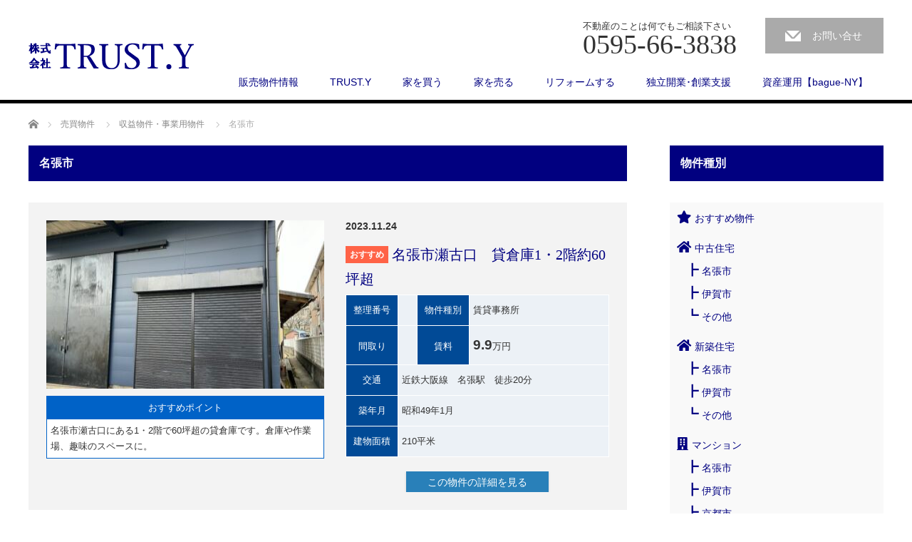

--- FILE ---
content_type: text/html; charset=UTF-8
request_url: https://trust-y.jp/category/sell-buy/business/nabari-business
body_size: 20389
content:
<!DOCTYPE html>
<html lang="ja">
<head>
<meta charset="UTF-8">
<meta name="viewport" content="width=1200">
<!--[if IE]><meta http-equiv="X-UA-Compatible" content="IE=edge,chrome=1"><![endif]-->
<title>名張市の収益物件・事業用物件一覧
｜株式会社TRUST.Y</title>
<meta name="description" content="名張市の収益物件・事業用物件一覧">
<link rel="pingback" href="https://trust-y.jp/xmlrpc.php">
<link rel='dns-prefetch' href='//s.w.org' />
<link rel="alternate" type="application/rss+xml" title="株式会社TRUST.Y &raquo; フィード" href="https://trust-y.jp/feed" />
<link rel="alternate" type="application/rss+xml" title="株式会社TRUST.Y &raquo; コメントフィード" href="https://trust-y.jp/comments/feed" />
<link rel="alternate" type="application/rss+xml" title="株式会社TRUST.Y &raquo; 名張市 カテゴリーのフィード" href="https://trust-y.jp/category/sell-buy/business/nabari-business/feed" />
		<script type="text/javascript">
			window._wpemojiSettings = {"baseUrl":"https:\/\/s.w.org\/images\/core\/emoji\/11\/72x72\/","ext":".png","svgUrl":"https:\/\/s.w.org\/images\/core\/emoji\/11\/svg\/","svgExt":".svg","source":{"concatemoji":"https:\/\/trust-y.jp\/wp-includes\/js\/wp-emoji-release.min.js?ver=4.9.28"}};
			!function(e,a,t){var n,r,o,i=a.createElement("canvas"),p=i.getContext&&i.getContext("2d");function s(e,t){var a=String.fromCharCode;p.clearRect(0,0,i.width,i.height),p.fillText(a.apply(this,e),0,0);e=i.toDataURL();return p.clearRect(0,0,i.width,i.height),p.fillText(a.apply(this,t),0,0),e===i.toDataURL()}function c(e){var t=a.createElement("script");t.src=e,t.defer=t.type="text/javascript",a.getElementsByTagName("head")[0].appendChild(t)}for(o=Array("flag","emoji"),t.supports={everything:!0,everythingExceptFlag:!0},r=0;r<o.length;r++)t.supports[o[r]]=function(e){if(!p||!p.fillText)return!1;switch(p.textBaseline="top",p.font="600 32px Arial",e){case"flag":return s([55356,56826,55356,56819],[55356,56826,8203,55356,56819])?!1:!s([55356,57332,56128,56423,56128,56418,56128,56421,56128,56430,56128,56423,56128,56447],[55356,57332,8203,56128,56423,8203,56128,56418,8203,56128,56421,8203,56128,56430,8203,56128,56423,8203,56128,56447]);case"emoji":return!s([55358,56760,9792,65039],[55358,56760,8203,9792,65039])}return!1}(o[r]),t.supports.everything=t.supports.everything&&t.supports[o[r]],"flag"!==o[r]&&(t.supports.everythingExceptFlag=t.supports.everythingExceptFlag&&t.supports[o[r]]);t.supports.everythingExceptFlag=t.supports.everythingExceptFlag&&!t.supports.flag,t.DOMReady=!1,t.readyCallback=function(){t.DOMReady=!0},t.supports.everything||(n=function(){t.readyCallback()},a.addEventListener?(a.addEventListener("DOMContentLoaded",n,!1),e.addEventListener("load",n,!1)):(e.attachEvent("onload",n),a.attachEvent("onreadystatechange",function(){"complete"===a.readyState&&t.readyCallback()})),(n=t.source||{}).concatemoji?c(n.concatemoji):n.wpemoji&&n.twemoji&&(c(n.twemoji),c(n.wpemoji)))}(window,document,window._wpemojiSettings);
		</script>
		<style type="text/css">
img.wp-smiley,
img.emoji {
	display: inline !important;
	border: none !important;
	box-shadow: none !important;
	height: 1em !important;
	width: 1em !important;
	margin: 0 .07em !important;
	vertical-align: -0.1em !important;
	background: none !important;
	padding: 0 !important;
}
</style>
<link rel='stylesheet' id='style-css'  href='https://trust-y.jp/wp-content/themes/law-child/style.css?ver=3.0.1' type='text/css' media='screen' />
<link rel='stylesheet' id='fancybox-for-wp-css'  href='https://trust-y.jp/wp-content/plugins/fancybox-for-wordpress/assets/css/fancybox.css?ver=1.3.4' type='text/css' media='all' />
<link rel='stylesheet' id='wordpress-popular-posts-css-css'  href='https://trust-y.jp/wp-content/plugins/wordpress-popular-posts/assets/css/wpp.css?ver=5.3.3' type='text/css' media='all' />
<link rel='stylesheet' id='parent-style-css'  href='https://trust-y.jp/wp-content/themes/law_tcd031/style.css?ver=4.9.28' type='text/css' media='all' />
<script type='text/javascript' src='https://trust-y.jp/wp-includes/js/jquery/jquery.js?ver=1.12.4'></script>
<script type='text/javascript' src='https://trust-y.jp/wp-includes/js/jquery/jquery-migrate.min.js?ver=1.4.1'></script>
<script type='text/javascript' src='https://trust-y.jp/wp-content/plugins/jquery-vertical-accordion-menu/js/jquery.hoverIntent.minified.js?ver=4.9.28'></script>
<script type='text/javascript' src='https://trust-y.jp/wp-content/plugins/jquery-vertical-accordion-menu/js/jquery.cookie.js?ver=4.9.28'></script>
<script type='text/javascript' src='https://trust-y.jp/wp-content/plugins/jquery-vertical-accordion-menu/js/jquery.dcjqaccordion.2.9.js?ver=4.9.28'></script>
<script type='text/javascript' src='https://trust-y.jp/wp-content/plugins/fancybox-for-wordpress/assets/js/jquery.fancybox.js?ver=1.3.4'></script>
<script type='application/json' id="wpp-json">
{"sampling_active":0,"sampling_rate":100,"ajax_url":"https:\/\/trust-y.jp\/wp-json\/wordpress-popular-posts\/v1\/popular-posts","ID":0,"token":"5f33081637","lang":0,"debug":0}
</script>
<script type='text/javascript' src='https://trust-y.jp/wp-content/plugins/wordpress-popular-posts/assets/js/wpp.min.js?ver=5.3.3'></script>
<link rel='https://api.w.org/' href='https://trust-y.jp/wp-json/' />

<!-- Fancybox for WordPress v3.3.3 -->
<style type="text/css">
	.fancybox-slide--image .fancybox-content{background-color: #FFFFFF}div.fancybox-caption{display:none !important;}
	
	img.fancybox-image{border-width:10px;border-color:#FFFFFF;border-style:solid;}
	div.fancybox-bg{background-color:rgba(102,102,102,0.6);opacity:1 !important;}div.fancybox-content{border-color:#FFFFFF}
	div#fancybox-title{background-color:#FFFFFF}
	div.fancybox-content{background-color:#FFFFFF}
	div#fancybox-title-inside{color:333333}
	
	
	
	div.fancybox-caption p.caption-title{display:inline-block}
	div.fancybox-caption p.caption-title{font-size:14px}
	div.fancybox-caption p.caption-title{color:333333}
	div.fancybox-caption {color:333333}div.fancybox-caption p.caption-title {background:#fff; width:auto;padding:10px 30px;}div.fancybox-content p.caption-title{color:333333;margin: 0;padding: 5px 0;}body.fancybox-active .fancybox-container .fancybox-stage .fancybox-content .fancybox-close-small{display:block;}
</style><script type="text/javascript">
	jQuery(function () {

		var mobileOnly = false;
		
		if (mobileOnly) {
			return;
		}

		jQuery.fn.getTitle = function () { // Copy the title of every IMG tag and add it to its parent A so that fancybox can show titles
			var arr = jQuery("a[data-fancybox]");
									jQuery.each(arr, function() {
										var title = jQuery(this).children("img").attr("title");
										 var caption = jQuery(this).next("figcaption").html();
                                        if(caption && title){jQuery(this).attr("title",title+" " + caption)}else if(title){ jQuery(this).attr("title",title);}else if(caption){jQuery(this).attr("title",caption);}
									});			}

		// Supported file extensions

				var thumbnails = jQuery("a:has(img)").not(".nolightbox").not('.envira-gallery-link').not('.ngg-simplelightbox').filter(function () {
			return /\.(jpe?g|png|gif|mp4|webp|bmp|pdf)(\?[^/]*)*$/i.test(jQuery(this).attr('href'))
		});
		

		// Add data-type iframe for links that are not images or videos.
		var iframeLinks = jQuery('.fancyboxforwp').filter(function () {
			return !/\.(jpe?g|png|gif|mp4|webp|bmp|pdf)(\?[^/]*)*$/i.test(jQuery(this).attr('href'))
		}).filter(function () {
			return !/vimeo|youtube/i.test(jQuery(this).attr('href'))
		});
		iframeLinks.attr({"data-type": "iframe"}).getTitle();

				// Gallery All
		thumbnails.addClass("fancyboxforwp").attr("data-fancybox", "gallery").getTitle();
		iframeLinks.attr({"data-fancybox": "gallery"}).getTitle();

		// Gallery type NONE
		
		// Call fancybox and apply it on any link with a rel atribute that starts with "fancybox", with the options set on the admin panel
		jQuery("a.fancyboxforwp").fancyboxforwp({
			loop: false,
			smallBtn: true,
			zoomOpacity: "auto",
			animationEffect: "fade",
			animationDuration: 500,
			transitionEffect: "fade",
			transitionDuration: "300",
			overlayShow: true,
			overlayOpacity: "0.6",
			titleShow: true,
			titlePosition: "inside",
			keyboard: true,
			showCloseButton: true,
			arrows: true,
			clickContent:false,
			clickSlide: "close",
			mobile: {
				clickContent: function (current, event) {
					return current.type === "image" ? "toggleControls" : false;
				},
				clickSlide: function (current, event) {
					return current.type === "image" ? "close" : "close";
				},
			},
			wheel: false,
			toolbar: true,
			preventCaptionOverlap: true,
			onInit: function() { },			onDeactivate
	: function() { },		beforeClose: function() { },			afterShow: function(instance) { jQuery( ".fancybox-image" ).on("click", function( ){ ( instance.isScaledDown() ) ? instance.scaleToActual() : instance.scaleToFit() }) },				afterClose: function() { },					caption : function( instance, item ) {var title ="";if("undefined" != typeof jQuery(this).context ){var title = jQuery(this).context.title;} else { var title = ("undefined" != typeof jQuery(this).attr("title")) ? jQuery(this).attr("title") : false;}var caption = jQuery(this).data('caption') || '';if ( item.type === 'image' && title.length ) {caption = (caption.length ? caption + '<br />' : '') + '<p class="caption-title">'+title+'</p>' ;}return caption;},
		afterLoad : function( instance, current ) {current.$content.append('<div class=\"fancybox-custom-caption inside-caption\" style=\" position: absolute;left:0;right:0;color:#000;margin:0 auto;bottom:0;text-align:center;background-color:#FFFFFF \">' + current.opts.caption + '</div>');},
			})
		;

			})
</script>
<!-- END Fancybox for WordPress -->
<!-- Favicon Rotator -->
<!-- End Favicon Rotator -->
        <style>
            @-webkit-keyframes bgslide {
                from {
                    background-position-x: 0;
                }
                to {
                    background-position-x: -200%;
                }
            }

            @keyframes bgslide {
                    from {
                        background-position-x: 0;
                    }
                    to {
                        background-position-x: -200%;
                    }
            }

            .wpp-widget-placeholder {
                margin: 0 auto;
                width: 60px;
                height: 3px;
                background: #dd3737;
                background: -webkit-gradient(linear, left top, right top, from(#dd3737), color-stop(10%, #571313), to(#dd3737));
                background: linear-gradient(90deg, #dd3737 0%, #571313 10%, #dd3737 100%);
                background-size: 200% auto;
                border-radius: 3px;
                -webkit-animation: bgslide 1s infinite linear;
                animation: bgslide 1s infinite linear;
            }
        </style>
        <script src="https://trust-y.jp/wp-content/themes/law_tcd031/js/jscript.js?ver=3.0.1"></script>

<link rel="stylesheet" href="https://trust-y.jp/wp-content/themes/law_tcd031/style-pc.css?ver=3.0.1">
<link rel="stylesheet" href="https://trust-y.jp/wp-content/themes/law_tcd031/japanese.css?ver=3.0.1">

<!--[if lt IE 9]>
<script src="https://trust-y.jp/wp-content/themes/law_tcd031/js/html5.js?ver=3.0.1"></script>
<![endif]-->

<style type="text/css">

#logo_image { top:56px; left:0px; }

body { font-size:14px; }

a, #menu_archive .headline2, #menu_archive li a.title, #menu_bottom_area h2, #menu_bottom_area h3, .post_date, .archive_headline
  { color:#010080; }

a:hover, .footer_menu a:hover, .footer_menu li:first-child a:hover, .footer_menu li:only-child a:hover, #footer_logo_text a:hover, #comment_header ul li a:hover
  { color:#020F63; }
.footer_menu a:hover { color:#bbb; }
.footer_menu li:first-child a:hover, .footer_menu li:only-child a:hover { color:#fff; }

.global_menu li a:hover, .global_menu li.active_menu > a, #index_staff_headline, #staff_headline, #footer_top, #archive_headline, .side_headline, #comment_headline,
 .page_navi span.current, .widget_search #search-btn input, .widget_search #searchsubmit, .google_search #search_button, .global_menu ul ul a
  { background-color:#010080 !important; }

#header_contact a:hover{ background-color:#010080 !important; }
#index_news .link_button:hover, #index_staff .link_button:hover, #index_staff_list .owl-next:hover, #index_staff_head .link_button:hover, #index_staff_list .owl-prev:hover, #index_info_button li a:hover, #index_staff_list .link:hover, #index_staff_list a.link:hover, #archive_staff_list .link:hover, .flex-direction-nav a:hover, #return_top a:hover, .global_menu ul ul a:hover, #wp-calendar td a:hover, #wp-calendar #prev a:hover, #wp-calendar #next a:hover, .widget_search #search-btn input:hover, .google_search #search_button:hover, .widget_search #searchsubmit:hover, .page_navi a:hover, #previous_post a:hover, #next_post a:hover, #submit_comment:hover, #post_pagination a:hover, .tcdw_category_list_widget a:hover, .tcdw_archive_list_widget a:hover
   { background-color:#020F63 !important; }

.global_menu ul ul a:hover { background-color:#0062c7 !important; }

#comment_textarea textarea:focus, #guest_info input:focus
  { border-color:#020F63 !important; }


.global_menu > ul > li a { font-size:14px; padding:0 22px; text-decoration:none; height:50px; line-height:50px; display:block; text-align:center; }
.floatR{float:right;}
.center16blue { text-align:center;  font-size:160%; color:#2ca9e1; }
.center15black{text-align:center;  font-size:150%; color:#000;}

  .rps_table th {
    background-color: #eee;
  }

@media only screen and (max-width: 500px) {

.center16blue { font-size: 120%;}
.center15black{ font-size:100%; text-align:left;}
.text180{font-size:120%}
.text180b{font-size:100%}
.text160{font-size:120%}
.text160b{font-size:100%}
.text150{font-size:120%}
.text130{font-size:110%}
.text120{font-size:110%}
.text130b{font-size:100%}
.text130c{font-size:90%}
.post_content .style3a, .post_content .style3b1, .post_content .style3b, .post_content .style4a, .post_content .style4b, .post_content .style5a, .post_content .style5b, .post_content .style6 { font-size:110%; }
.post_content .style3c { font-size:1.3em; margin:0; font-weight:400; line-height:200%; color:#000; text-align:center;
font-family: "游明朝", YuMincho, "ヒラギノ明朝 ProN W3", "Hiragino Mincho ProN", "HG明朝E", "ＭＳ Ｐ明朝", "ＭＳ 明朝", serif;}
.post_content .balloon {  font-size:15px; }
}


#index_staff_head { width:100%; height:70px; background:#010080; }

#archive_post_list .image { float:left; width:390px; height:236px; display:block; position:relative; }
#archive_post_list .image img { width:390px; height:236px; display:block; }

/* スライダーの下のコンテンツ */
#index_content1_top {  top:-50px; }

ul.photoBox {
	margin: 0px 0 20px 0px;
	padding: 0px 0 0 0;
	color: #000;
	width: 100%;
}

ul.photoBox li {
	margin: 0px 0 0px 0px;
	padding: 0px 0 50px 10px;
	border: none;
	list-style-type: none;
	list-style-image:none;
	background: none;
	text-align:center;
	font-size:0.9em;
	line-height:0;
	display:inline-block;
	width:150px;
overflow:hidden;
    height:150px;
}

ul.photoBox li p{
	margin: 5px 0 0px 0px;
	padding: 0 0 0px 0px;
	border: none;
	background: none;
	text-align:center;
	font-size:100%;
	line-height:150%;
	display:block;
	width:150px;
}

ul.photoBox li img{
height:auto;
margin:0 0 0 0px;
padding:0 0 0 0;
}


/* 
.pt_layout5 { clear:both; margin:0 0 60px 0; }
.pt_layout5 .image { width:650px; height:auto; display:block; float:left; }
.pt_layout5 .desc_area { float:right; width:520px; }
.pt_layout5 .desc_area .headline2 { font-size:22px;  font-weight:400; margin:10px 0 15px; }
.pt_layout5 .desc_area .post_content p { font-size:14px; line-height:205%; margin:0px 0 0 0; }
.pt_layout5 .headline { font-size:22px; font-weight:400; margin:0 0 20px 0; }
.pt_layout5.right { margin:0 0 100px 0; }
.pt_layout5.right .image { float:right; }
.pt_layout5.right .desc_area { float:left; }
*/
.well { min-height:20px; padding:19px; margin-bottom:20px; background-color:#f5f5f5; border:1px solid #e3e3e3; border-radius:4px; -webkit-box-shadow:inset 0 1px 1px rgba(0,0,0,0.05); box-shadow:inset 0 1px 1px rgba(0,0,0,0.05); overflow:hidden;}
.well2b { margin:1em 0 30px; padding:1em 1.5em; line-height:2; border:1px solid #cdcdcd; background:#010080; box-shadow: 0 1px 3px 0 rgba(195,195,195,0.3); color:#fff; overflow:hidden;}

.q_button2 { min-width:100px; max-width:100%; background-color:#010080; display:inline-block; vertical-align:middle; padding:.6em 1.3em .5em; font-weight:400; font-size:130%; color:#fff; margin:0 auto; text-decoration:none; text-align:center; -webkit-box-sizing:border-box; -moz-box-sizing:border-box; -o-box-sizing:border-box; -ms-box-sizing:border-box; box-sizing:border-box; transition:all 0.3s ease-in-out 0s; box-shadow:0 1px 3px rgba(0,0,0,.15);}
.q_button2:hover, .q_button2:focus { text-decoration:none; color:#fff; background-color:#7d7d7d; box-shadow:0 2px 2px rgba(0,0,0,.15) inset; }


.post_content .style3b1 { margin:0em 0 1.5em; padding:1.1em .9em 1em; font-size:22px; font-weight:400; border-top:2px solid #222; border-bottom:1px solid #ddd; background:#fafafa; box-shadow:0px 1px 2px #f7f7f7; }
.post_content .style3b2 { margin:3em 0 1.5em; padding:1.1em .9em 1em; font-size:22px; font-weight:400; border-top:3px solid #010080; border-bottom:1px solid #010080; background:#e2ebfe; box-shadow:0px 1px 2px #f7f7f7; }

.post_content .style3b3{ position: relative; border-top: solid 2px #010080; border-bottom: solid 2px #010080; background: #f4f4f4; line-height: 1.4; padding: 1.5em 0.5em; margin: 3em 0 2em; }

.post_content .style3b3:after {/*タブ*/
position: absolute; font-family: FontAwesome,'Quicksand','Avenir','Arial',sans-serif; content: 'POINT';
background: #010080; color: #fff; left: 0px; bottom: 100%; border-radius: 5px 5px 0 0; padding: 5px 7px 3px; font-size: 1em; line-height: 1; letter-spacing: 0.1em;}

#index_news li .title { font-size:14px; font-weight:400; line-height:140%; display:block; }

.syomei {text-align: right; margin:0 0 20px 0;}
.syomei img{max-width: 100%;}

.post_content .style5b2 { margin:0.1em 0 1em 0; padding:.5em .8em .4em 1em; font-weight:400; font-size:18px; color:#fff; background:#222; border-radius:4px; box-shadow:0px 2px 0px 0px #f2f2f2; }

@media only screen and (max-width: 500px) {

.q_button2 { min-width:100px; max-width:100%; background-color:#010080; display:inline-block; vertical-align:middle; padding:.6em 1.3em .5em; font-weight:400; font-size:130%; color:#fff; margin:0 auto; text-decoration:none; text-align:center; -webkit-box-sizing:border-box; -moz-box-sizing:border-box; -o-box-sizing:border-box; -ms-box-sizing:border-box; box-sizing:border-box; transition:all 0.3s ease-in-out 0s; box-shadow:0 1px 3px rgba(0,0,0,.15);}
.q_button2:hover, .q_button2:focus { text-decoration:none; color:#fff; background-color:#7d7d7d; box-shadow:0 2px 2px rgba(0,0,0,.15) inset; }

.post_content .style3b1 { margin:0em 0 1.5em; padding:1.1em .9em 1em; font-size:110%; font-weight:400; border-top:2px solid #222; border-bottom:1px solid #ddd; background:#fafafa; box-shadow:0px 1px 2px #f7f7f7; }
.post_content .style3b2 { margin:3em 0 1.5em; padding:1.1em .9em 1em; font-size:110%; font-weight:400; border-top:3px solid #010080; border-bottom:1px solid #010080; background:#e2ebfe; box-shadow:0px 1px 2px #f7f7f7; }

.syomei {text-align: right;  margin:-20px 0 50px 0;}
.syomei img{width: 30%;}

.s{margin:20px auto 0 auto; text-align:center; clear:both; overflow:hidden;}
.st{margin:0px auto 0 auto; text-align:center; clear:both; overflow:hidden;}

.lp{ overflow:hidden; margin:0 auto 0px auto; padding:0 0 0 0; width:100%; display:inline-block; line-height:0; vertical-align: bottom;}
.lp img{max-width: 100%;  display:inline-block; margin:0 0 0px 0;}
.lp img.none{max-width: 100%;  display:inline-block; margin:0 0 0px 0;}

#archive_post_list .image { float:none; width:100%; height:auto; display:block; position:relative; margin:0 auto; text-align:center;}
#archive_post_list .image img { width:100%; height:auto; display:block; }

table.Dtable1 td, table.Dtable1 th { border:1px solid #fff; line-height:1.8; background:#ecf1f6; }
table.Dtable1 th { background:#014A96; font-weight:normal; color:#fff; }
table.Dtable1 td, table.Dtable1 th { text-align:center; }
table.Dtable1 th { padding:5px; }

table.Dtable2{
width:100%;
margin:0 0 20px 0;
padding:0 0 0 0;
border:1px solid #0062C7;
}

table.Dtable2 td, table.Dtable2 th { border:none; padding:5px 5px 5px 5px; line-height:1.8; background:#fff;}
table.Dtable2 th { background:#0062C7; font-weight:normal; color:#fff; text-align:center;}
table.Dtable2 td { padding:0px 5px 0 5px; line-height:1.8;}
table.Dtable2 td p { margin:0; padding:0px; line-height:1.8;}
.detailBox .detailBox_R table td.sn { text-align:left; }
.detailBox .detailBox_R table td.sn p{ text-align:left; margin:0; padding:0; }
.detailBox .detailBox_L{
float:none;
display:block;
width:90%;
margin:0 auto 0 auto;
text-align:center;
}
.detailBox .detailBox_L img{
display:block;
width:100%;
height:auto;
margin:0 auto 10px auto;
padding:0 0 0 0;
text-align:center;
}

.detailBox .detailBox_R table{
width:100%;
margin:0 0 0 0;
padding:0 0 0 0;
}
.detailBox .detailBox_R table td, .detailBox .detailBox_R table th { text-align:center; margin:0;}

.detailBox .detailBox_R table th { padding:5px;}
.detailBox .detailBox_R table td, .detailBox .detailBox_R table th { border:1px solid #fff; padding:10px 5px; line-height:1.6; background:#ecf1f6; }
.detailBox .detailBox_R table td p { margin:0; padding:0px; line-height:1.6;}
.detailBox .detailBox_R table th { background:#014A96; font-weight:normal; color:#fff;}

ul.photoBox {
	margin: 0px 0 20px 0px;
	padding: 0px 0 0 0;
	color: #000;
	width: 100%;
}

ul.photoBox li {
	margin: 0px 0 0px 0px;
	padding: 0px 0 50px 10px;
	border: none;
	list-style-type: none;
	list-style-image:none;
	background: none;
	text-align:center;
	font-size:0.9em;
	line-height:0;
	display:inline-block;
	width:150px;
overflow:hidden;
    height:150px;
}

ul.photoBox li p{
	margin: 5px 0 0px 0px;
	padding: 0 0 0px 0px;
	border: none;
	background: none;
	text-align:center;
	font-size:100%;
	line-height:150%;
	display:block;
	width:150px;
}

ul.photoBox li img{
height:auto;
margin:0 0 0 0px;
padding:0 0 0 0;
}

  .sz_l { min-width:300px; max-width:90%; }

.bt_blue{ background:#2980b9; color:#fff; }

table.point{
width:100%;
margin:10px 0 20px 0;
padding:0 0 0 0;
border:1px solid #0062C7;
float:none;
background:#fff;
}

table.point td, table.point th { border:none; padding:5px 5px; line-height:1.8; background:#fff; font-size:0.9em;}
table.point th { background:#0062C7; font-weight:normal; color:#fff; text-align:center;}
table.point td{ padding:0px 5px; line-height:1.8; background:#fff; font-size:0.9em;}
table.point td p { margin:0; padding:0px; line-height:1.8;}

table.archiveBox{
width:100%;
margin:0 0 20px 0;
padding:0 0 0 0;
}

table.archiveBox td, table.archiveBox th { border:1px solid #fff; padding:5px 5px; line-height:1.8; background:#ecf1f6; font-size:0.9em; text-align:center;}
table.archiveBox th { background:#014A96; font-weight:normal; color:#fff; }

#dp{ width:90%; font-size:0.9em; margin:0px auto; padding:20px 0 0 0; font-weight:normal; line-height:160%; color:#000; text-align:center; float:none; clear:both;
font-family: "游明朝", YuMincho, "ヒラギノ明朝 ProN W3", "Hiragino Mincho ProN", "HG明朝E", "ＭＳ Ｐ明朝", "ＭＳ 明朝", serif;}
}

.spt table {
  border-top: 1px solid #999;
  border-right: 1px solid #999;
  border-collapse: collapse;
  width: 100%;
}
.spt table th,
.spt table td {
  border-left: 1px solid #999;
  border-bottom: 1px solid #999;
  padding: 10px 3px;
 font-size:100%;
}
.spt table th {
  background-color: #eee;
  text-align: left;
}
.spt table th.s {
  background-color: #eee;
  text-align: center;
}
.spt table td.s {
  text-align:center;
}

.w80t{width:80%; margin:0 auto;}
.w70t{width:70%; margin:0 auto;}

@media screen and (max-width: 500px) {
  .spt table {
    border: none;
  }
  .spt table thead {
    display: none;
    border: none;
  }
.spt table th,
.spt table td {
 font-size:85%;
width: 95%;
margin-top:0;
margin-bottom:0;
margin-left:auto;
margin-right:auto;
vertical-align:middle;
border-collapse: collapse;
}
  .spt table th {
    display: none;
    border: none;
  }
  .spt table tr {
    border-top: none;
    border-bottom: none;
    display: block;
    margin-bottom: 20px;
border-collapse: collapse;
  }

  .spt table td {
    border-right: 1px solid #ddd;
    border-bottom: none;
    border-left: 1px solid #ddd;
    border-top: 1px solid #ddd;
    display: block;
    padding: 10px;
    text-align: right;
border-collapse: collapse;
  }

  .spt table td.bb {
    border-right: 1px solid #ddd;
    border-bottom: 1px solid #ddd;
    border-left: 1px solid #ddd;
    border-top: 1px solid #ddd;
    display: block;
    padding: 10px;
    text-align: right;
border-collapse: collapse;
  }


.spt table td.s {
  text-align:right;
}
  .spt table td::before {
    content: attr(data-label);
    float: left;
    font-weight: bold;
  }


.w80t{width:100%; margin:0 auto;}
.w70t{width:100%; margin:0 auto;}
}

/*** レスポンシブテーブルデザイン ***/
.spt2 table{
  border-top: 1px solid #bbb;
  border-right: 1px solid #bbb;
  border-collapse: collapse;
  width: 100%;
}

.spt2 table th,
.spt2 table td {
  border-left: 1px solid #bbb;
  border-bottom: 1px solid #bbb;
  padding: 10px 3px;
margin-top:0;
margin-bottom:0;
 font-size:100%;
  word-break: break-all;
  word-wrap: break-word;
vertical-align:middle;
}
.spt2 table th {
  background-color: #f5f5f5;
  text-align: left;
  width: 20%;
  font-style: normal;
  font-weight: bold;
  font-size: 100%;
  text-align: left;
}
 
@media screen and (max-width: 500px) {
.spt2 table{
border-top: none;
border-bottom: solid 1px #ddd;
border-left: solid 1px #ddd;
border-right: solid 1px #ddd;
}
.spt2 table th{
  width:100%;
  display:block;
  margin: 0 auto;
  border:none;
  border-radius: 3px;
  text-align: center;
border-top: solid 1px #ddd;
border-bottom: solid 1px #ddd;
border-left: none;
border-right: none;
}
.spt2 table td{
  display: list-item;
list-style-type:none;
  width: 100%;
  border: none !important;
}
}/* end */


/* おすすめ物件タイトル */
.recommend {
  padding: 5px 6px;
  margin-right: 5px;
  color: #ffffff;
  background: #ff6347;
  font-size: 12px;
  font-weight: bold;
  vertical-align: top;
}
h3.title a:hover {
  text-decoration: none;
  opacity: 0.7;
}


/* PCサイドメニュー（物件種別） */
#side_col ul.menu a {
  display: block;
  font-size: 14px;
  padding-top: 3px;
  padding-bottom: 3px;
}
#side_col ul.menu a:hover {
  color:#fff;
  background-color: #010080;
  text-decoration: none;
}

#side_col ul.menu a:before {
  font-family: "Font Awesome 5 Free";
  font-weight: 900;
  font-size: 18px;
  padding-right: 5px;
  padding-left: 5px;
}
#side_col #menu-item-1141 a:before {
  content: "\f005";
}
#side_col #menu-item-1113 > a:before,
#side_col #menu-item-1117 > a:before {
  content: "\f015";
}
#side_col #menu-item-1129 > a:before {
  content: "\f1ad";
}
#side_col #menu-item-1121 > a:before {
  content: "\f3c5";
}
#side_col #menu-item-1125 > a:before {
  content: "\f51e";
}
#side_col #menu-item-1133 > a:before {
  content: "\f494";
}
#side_col #menu-item-1137 > a:before {
  content: "\f54f";
}

#side_col ul.menu > li {
  display: block;
  margin-bottom: 10px;
}

#side_col ul.menu {
  background-color: #f9f9f9;
  padding: 5px;
}

#side_col ul.sub-menu {
  margin-top: 0;
  margin-bottom: 0;
  font-size: 12px;
}
#side_col ul.sub-menu li a:before {
  content: "┣";
  padding-right: 5px;
  padding-left: 5px;
}
#side_col ul.sub-menu li:last-child a:before {
  content: "┗";
}
</style>


<script src="https://trust-y.jp/wp-content/themes/law_tcd031/js/jquery.infinitescroll.min.js?ver="></script>
<script type="text/javascript">
  jQuery(document).ready(function($){
    $('#archive_post_list').infinitescroll({
      navSelector  : '#load_post',
      nextSelector : '#load_post a',
      itemSelector : '.post_item',
      animate      : true,
      errorCallback: function() { 
          $('#infscr-loading').animate({opacity: 0.8},1000).fadeOut('normal');
      },
      loading: {
          msgText : '記事をロード中・・・',
          finishedMsg : 'これ以上記事はございません',
          img : 'https://trust-y.jp/wp-content/themes/law_tcd031/img/common/loader.gif'
        }
      },function(arrayOfNewElems){
         $('#load_post a').show();
      }
    );
  });
</script>

<link href="https://use.fontawesome.com/releases/v5.7.0/css/all.css" rel="stylesheet">
</head>
<body class="archive category category-nabari-business category-80">
<script>
  (function(i,s,o,g,r,a,m){i['GoogleAnalyticsObject']=r;i[r]=i[r]||function(){
  (i[r].q=i[r].q||[]).push(arguments)},i[r].l=1*new Date();a=s.createElement(o),
  m=s.getElementsByTagName(o)[0];a.async=1;a.src=g;m.parentNode.insertBefore(a,m)
  })(window,document,'script','https://www.google-analytics.com/analytics.js','ga');

  ga('create', 'UA-97397700-1', 'auto');
  ga('send', 'pageview');

</script>
 <div id="header">
  <div id="header_inner">

  <!-- logo -->
  <div id='logo_image'>
<h1 id="logo"><a href=" https://trust-y.jp/" title="株式会社TRUST.Y" data-label="株式会社TRUST.Y"><img class="h_logo" src="https://trust-y.jp/wp-content/uploads/tcd-w/logo.png?1768435186" alt="株式会社TRUST.Y" title="株式会社TRUST.Y" /></a></h1>
</div>

  <!-- tel and contact -->
    <ul id="header_tel_contact" class="clerfix">
      <li id="header_tel">
    <p><span class="label">不動産のことは何でもご相談下さい</span><span class="number">0595-66-3838</span></p>
   </li>
         <li id="header_contact">
    <a href="https://trust-y.jp/contact.html">お問い合せ</a>
   </li>
     </ul>
  
  <!-- global menu -->
    <div class="global_menu clearfix">
   <ul id="menu-global" class="menu"><li id="menu-item-1036" class="menu-item menu-item-type-custom menu-item-object-custom menu-item-1036"><a href="//trust-y.jp/category/recommend">販売物件情報</a></li>
<li id="menu-item-739" class="menu-item menu-item-type-custom menu-item-object-custom menu-item-has-children menu-item-739"><a>TRUST.Y</a>
<ul class="sub-menu">
	<li id="menu-item-37" class="menu-item menu-item-type-post_type menu-item-object-page menu-item-37"><a href="https://trust-y.jp/about.html">TRUST.Yとは</a></li>
	<li id="menu-item-143" class="menu-item menu-item-type-post_type menu-item-object-page menu-item-143"><a href="https://trust-y.jp/about/faq.html">よくある質問</a></li>
	<li id="menu-item-967" class="menu-item menu-item-type-post_type menu-item-object-page menu-item-967"><a href="https://trust-y.jp/about/staff.html">スタッフ紹介</a></li>
	<li id="menu-item-144" class="menu-item menu-item-type-post_type menu-item-object-page menu-item-144"><a href="https://trust-y.jp/about/company.html">会社概要</a></li>
</ul>
</li>
<li id="menu-item-962" class="menu-item menu-item-type-custom menu-item-object-custom menu-item-has-children menu-item-962"><a>家を買う</a>
<ul class="sub-menu">
	<li id="menu-item-3788" class="menu-item menu-item-type-post_type menu-item-object-page menu-item-3788"><a href="https://trust-y.jp/buy.html">家を買いたい人へ</a></li>
	<li id="menu-item-752" class="menu-item menu-item-type-post_type menu-item-object-page menu-item-752"><a href="https://trust-y.jp/buy_cost.html">費用について（買主様）</a></li>
	<li id="menu-item-1067" class="menu-item menu-item-type-post_type menu-item-object-page menu-item-1067"><a href="https://trust-y.jp/term.html">不動産用語解説</a></li>
</ul>
</li>
<li id="menu-item-963" class="menu-item menu-item-type-custom menu-item-object-custom menu-item-has-children menu-item-963"><a>家を売る</a>
<ul class="sub-menu">
	<li id="menu-item-3785" class="menu-item menu-item-type-post_type menu-item-object-page menu-item-3785"><a href="https://trust-y.jp/sell.html">家を売りたい人へ</a></li>
	<li id="menu-item-750" class="menu-item menu-item-type-post_type menu-item-object-page menu-item-750"><a href="https://trust-y.jp/sell/sell_cost.html">費用について（売主様）</a></li>
	<li id="menu-item-749" class="menu-item menu-item-type-post_type menu-item-object-page menu-item-749"><a href="https://trust-y.jp/sell/home_sell.html">家の売却方法</a></li>
</ul>
</li>
<li id="menu-item-964" class="menu-item menu-item-type-custom menu-item-object-custom menu-item-has-children menu-item-964"><a>リフォームする</a>
<ul class="sub-menu">
	<li id="menu-item-40" class="menu-item menu-item-type-post_type menu-item-object-page menu-item-40"><a href="https://trust-y.jp/reform.html">リフォームしたい人へ</a></li>
	<li id="menu-item-893" class="menu-item menu-item-type-post_type menu-item-object-page menu-item-893"><a href="https://trust-y.jp/after_service.html">アフターサービスについて</a></li>
	<li id="menu-item-568" class="menu-item menu-item-type-custom menu-item-object-custom menu-item-568"><a href="https://trust-y.jp/reform">リフォーム事例</a></li>
</ul>
</li>
<li id="menu-item-3779" class="menu-item menu-item-type-post_type menu-item-object-page menu-item-3779"><a href="https://trust-y.jp/support.html">独立開業･創業支援</a></li>
<li id="menu-item-405" class="menu-item menu-item-type-post_type menu-item-object-page menu-item-405"><a href="https://trust-y.jp/bague.html">資産運用【bague-NY】</a></li>
</ul>  </div>
  
  </div><!-- END #header_inner -->
 </div><!-- END #header -->

 

<div id="main_contents" class="clearfix">

<ul id="bread_crumb" class="clearfix">
 <li itemscope="itemscope" itemtype="http://data-vocabulary.org/Breadcrumb" class="home"><a itemprop="url" href="https://trust-y.jp/"><span itemprop="title">ホーム</span></a></li>

          <li itemscope="itemscope" itemtype="http://data-vocabulary.org/Breadcrumb"><a itemprop="url" href="https://trust-y.jp/category/sell-buy"><span itemprop="title" >売買物件</span></a></li>
    <li itemscope="itemscope" itemtype="http://data-vocabulary.org/Breadcrumb"><a itemprop="url" href="https://trust-y.jp/category/sell-buy/business"><span itemprop="title" >収益物件・事業用物件</span></a></li>
      <li>名張市</li>
</ul>
<div id="main_col">

<h2 id="archive_headline"><span>名張市</span></h2>

<div id="archive_post_list" class="clearfix">
<!----- bukken list ----->
<div class="post_item clearfix">
<div class="imageR">
<a class="image" href="https://trust-y.jp/sell-buy/business/6166"><img width="390" height="195" src="https://trust-y.jp/wp-content/uploads/2023/04/IMG_2647-390x195.jpg?v=1700887684" class="attachment-size2 size-size2 wp-post-image" alt="" /></a>
<table class="point">
<tbody>
  <tr>
    <th scope="col">おすすめポイント</th>
  </tr>
  <tr>
    <td><p>名張市瀬古口にある1・2階で60坪超の貸倉庫です。倉庫や作業場、趣味のスペースに。</p>
</td>
  </tr>
  </tbody>
</table>
</div>



<div class="right_content">
      <ul class="meta clearfix">
			<time class="entry-date updated" datetime="2023-11-24">2023.11.24</time>
	      </ul>

<h3 class="title"><a href="https://trust-y.jp/sell-buy/business/6166"><span class="recommend">おすすめ</span>名張市瀬古口　貸倉庫1・2階約60坪超</a></h3>
<!--<p class="excerpt">…</p>-->

<table class="archiveBox">
<tbody>
<tr>
    <th scope="row">整理番号</th>
    <td></td>
    <th>物件種別</th>
    <td>賃貸事務所</td>
  </tr>
  <tr>
    <th scope="row">
間取り
    </th>
    <td></td>
    <th>
賃料
    </th>
    <td><span class="b f150">9.9</span>万円</td>
  </tr>
  <tr>
    <th scope="row">交通</th>
    <td colspan="3">近鉄大阪線　名張駅　徒歩20分</td>
  </tr>
    <tr>
    <th scope="row">築年月</th>
    <td colspan="3">昭和49年1月</td>
  </tr>
        <tr>
    <th scope="row">建物面積</th>
    <td colspan="3">210平米</td>
  </tr>
    </tbody>
</table>
<div class="s"><a href="https://trust-y.jp/sell-buy/business/6166" class="q_button bt_blue">この物件の詳細を見る</a></div>
</div>
</div>
<div class="post_item clearfix">
<div class="imageR">
<a class="image" href="https://trust-y.jp/sell-buy/business/3809"><img width="390" height="195" src="https://trust-y.jp/wp-content/uploads/2019/03/DSC_0100-390x195.jpg" class="attachment-size2 size-size2 wp-post-image" alt="" /></a>
<table class="point">
<tbody>
  <tr>
    <th scope="col">おすすめポイント</th>
  </tr>
  <tr>
    <td><p>名張市百合が丘西6の外周道路造位にある約2900㎡（877坪）の店舗・事務所・福祉施設などに利用できる業務用地です。分割での売買や賃貸も可能。</p>
</td>
  </tr>
  </tbody>
</table>
</div>



<div class="right_content">
      <ul class="meta clearfix">
			<time class="entry-date updated" datetime="2022-06-13">2022.06.13</time>
	      </ul>

<h3 class="title"><a href="https://trust-y.jp/sell-buy/business/3809"><span class="recommend">おすすめ</span>名張市百合が丘西6　事業用地　店舗や事務所、研修所、福祉施設などに</a></h3>
<!--<p class="excerpt">…</p>-->

<table class="archiveBox">
<tbody>
<tr>
    <th scope="row">整理番号</th>
    <td></td>
    <th>物件種別</th>
    <td>土地</td>
  </tr>
  <tr>
    <th scope="row">
用途
    </th>
    <td>事業用地</td>
    <th>
価格
    </th>
    <td><span class="b f150">2980</span>万円</td>
  </tr>
  <tr>
    <th scope="row">交通</th>
    <td colspan="3">近鉄大阪線　名張駅　徒歩33分</td>
  </tr>
      <tr>
    <th scope="row">土地面積</th>
    <td colspan="3">2901.50平米</td>
  </tr>
      </tbody>
</table>
<div class="s"><a href="https://trust-y.jp/sell-buy/business/3809" class="q_button bt_blue">この物件の詳細を見る</a></div>
</div>
</div>
<div class="post_item clearfix">
<div class="imageR">
<a class="image" href="https://trust-y.jp/sell-buy/business/1673"><img width="390" height="195" src="https://trust-y.jp/wp-content/uploads/2017/05/外観-1-390x195.jpg" class="attachment-size2 size-size2 wp-post-image" alt="" /></a>
<table class="point">
<tbody>
  <tr>
    <th scope="col">おすすめポイント</th>
  </tr>
  <tr>
    <td><p>名張市百合が丘の入り口にある鉄骨3階建てのビルです。向かいはコンビニがあり百合が丘のメインとなる場所です。<br />
1階は学習塾が入居中で2階は住居に改装し38坪３LDK住居として使用、3階はトリマー店舗が入居中で1室は空室となっています。<br />
年間想定予定収入　3,210,000円　利回り10.03％</p>
</td>
  </tr>
  </tbody>
</table>
</div>



<div class="right_content">
      <ul class="meta clearfix">
			<time class="entry-date updated" datetime="2018-01-16">2018.01.16</time>
	      </ul>

<h3 class="title"><a href="https://trust-y.jp/sell-buy/business/1673">名張市百合が丘　鉄骨３階建て　売ビル　一棟売　売マンション　収益ビル</a></h3>
<!--<p class="excerpt">…</p>-->

<table class="archiveBox">
<tbody>
<tr>
    <th scope="row">整理番号</th>
    <td></td>
    <th>物件種別</th>
    <td>収益物件</td>
  </tr>
  <tr>
    <th scope="row">
<span style="font-size:12px">間取・用途</span>
    </th>
    <td>売ビル</td>
    <th>
価格
    </th>
    <td><span class="b f150">3200</span>万円</td>
  </tr>
  <tr>
    <th scope="row">交通</th>
    <td colspan="3">近鉄大阪線　名張駅</td>
  </tr>
    <tr>
    <th scope="row">築年月</th>
    <td colspan="3">平成3年5月</td>
  </tr>
      <tr>
    <th scope="row">土地面積</th>
    <td colspan="3">218.82平米</td>
  </tr>
      <tr>
    <th scope="row">建物面積</th>
    <td colspan="3">323.20平米</td>
  </tr>
    </tbody>
</table>
<div class="s"><a href="https://trust-y.jp/sell-buy/business/1673" class="q_button bt_blue">この物件の詳細を見る</a></div>
</div>
</div>
<div class="post_item clearfix">
<div class="imageR">
<a class="image" href="https://trust-y.jp/sell-buy/business/4617"><img width="390" height="195" src="https://trust-y.jp/wp-content/uploads/2020/02/DSC_2272-390x195.jpg?v=1581407192" class="attachment-size2 size-size2 wp-post-image" alt="" /></a>
<table class="point">
<tbody>
  <tr>
    <th scope="col">おすすめポイント</th>
  </tr>
  <tr>
    <td><p>名張市桔梗が丘6番町にある国道165号線に面した220坪超の貸土地です。営業所や店舗などに如何ですか。現状は住宅がありますが更地にて賃貸することも可能。</p>
</td>
  </tr>
  </tbody>
</table>
</div>



<div class="right_content">
      <ul class="meta clearfix">
			<time class="entry-date updated" datetime="2020-12-08">2020.12.08</time>
	      </ul>

<h3 class="title"><a href="https://trust-y.jp/sell-buy/business/4617">【ご成約御礼】名張市桔梗が丘6番町　貸土地　営業所等に如何ですか</a></h3>
<!--<p class="excerpt">…</p>-->

<table class="archiveBox">
<tbody>
<tr>
    <th scope="row">整理番号</th>
    <td>成約済</td>
    <th>物件種別</th>
    <td>賃貸事務所</td>
  </tr>
  <tr>
    <th scope="row">
間取り
    </th>
    <td></td>
    <th>
賃料
    </th>
    <td></td>
  </tr>
  <tr>
    <th scope="row">交通</th>
    <td colspan="3">近鉄大阪線　桔梗が丘駅　徒歩18分</td>
  </tr>
      <tr>
    <th scope="row">土地面積</th>
    <td colspan="3">736.54平米</td>
  </tr>
      </tbody>
</table>
<div class="s"><a href="https://trust-y.jp/sell-buy/business/4617" class="q_button bt_blue">この物件の詳細を見る</a></div>
</div>
</div>
<div class="post_item clearfix">
<div class="imageR">
<a class="image" href="https://trust-y.jp/sell-buy/business/6372"><img width="390" height="195" src="https://trust-y.jp/wp-content/uploads/2023/01/IMG_0586-390x195.jpg?v=1673751240" class="attachment-size2 size-size2 wp-post-image" alt="" /></a>
<table class="point">
<tbody>
  <tr>
    <th scope="col">おすすめポイント</th>
  </tr>
  <tr>
    <td><p>名張市希央台3にある売倉庫です。第2種低層住居専用地域にあるため、趣味のスペースや飲食店などに利用できますが、自動車整備工場などには使用できません。</p>
</td>
  </tr>
  </tbody>
</table>
</div>



<div class="right_content">
      <ul class="meta clearfix">
			<time class="entry-date updated" datetime="2024-01-26">2024.01.26</time>
	      </ul>

<h3 class="title"><a href="https://trust-y.jp/sell-buy/business/6372">【ご成約御礼】名張市希央台3　売倉庫　趣味のスペースや飲食店などに</a></h3>
<!--<p class="excerpt">…</p>-->

<table class="archiveBox">
<tbody>
<tr>
    <th scope="row">整理番号</th>
    <td>成約済</td>
    <th>物件種別</th>
    <td>事業用物件</td>
  </tr>
  <tr>
    <th scope="row">
<span style="font-size:12px">間取・用途</span>
    </th>
    <td>倉庫・店舗</td>
    <th>
価格
    </th>
    <td></td>
  </tr>
  <tr>
    <th scope="row">交通</th>
    <td colspan="3">近鉄大阪線　名張駅　徒歩10分</td>
  </tr>
    <tr>
    <th scope="row">築年月</th>
    <td colspan="3">平成16年5月</td>
  </tr>
      <tr>
    <th scope="row">土地面積</th>
    <td colspan="3">346.55平米</td>
  </tr>
      <tr>
    <th scope="row">建物面積</th>
    <td colspan="3">72平米</td>
  </tr>
    </tbody>
</table>
<div class="s"><a href="https://trust-y.jp/sell-buy/business/6372" class="q_button bt_blue">この物件の詳細を見る</a></div>
</div>
</div>
<div class="post_item clearfix">
<div class="imageR">
<a class="image" href="https://trust-y.jp/sell-buy/business/1710"><img width="390" height="195" src="https://trust-y.jp/wp-content/uploads/2017/05/外観-3-390x195.jpg" class="attachment-size2 size-size2 wp-post-image" alt="" /></a>
<table class="point">
<tbody>
  <tr>
    <th scope="col">おすすめポイント</th>
  </tr>
  <tr>
    <td><p>名張市木屋町にある大通りに面したテナントビルです。1階は海鮮丼屋さん2階はショットバーが盛業中です。<br />
駐車場は6台分確保しテナントで共同使用しています。商工会議所や大型スーパーも近く立地面でも優れています。</p>
</td>
  </tr>
  </tbody>
</table>
</div>



<div class="right_content">
      <ul class="meta clearfix">
			<time class="entry-date updated" datetime="2022-03-11">2022.03.11</time>
	      </ul>

<h3 class="title"><a href="https://trust-y.jp/sell-buy/business/1710">【ご売却御礼】名張市木屋町　売ビル　収益物件　一棟売　売マンション</a></h3>
<!--<p class="excerpt">…</p>-->

<table class="archiveBox">
<tbody>
<tr>
    <th scope="row">整理番号</th>
    <td>成約済</td>
    <th>物件種別</th>
    <td>収益物件</td>
  </tr>
  <tr>
    <th scope="row">
<span style="font-size:12px">間取・用途</span>
    </th>
    <td>売ビル</td>
    <th>
価格
    </th>
    <td></td>
  </tr>
  <tr>
    <th scope="row">交通</th>
    <td colspan="3">近鉄大阪線　名張駅</td>
  </tr>
    <tr>
    <th scope="row">築年月</th>
    <td colspan="3">昭和61年1月</td>
  </tr>
      <tr>
    <th scope="row">土地面積</th>
    <td colspan="3">313.08平米</td>
  </tr>
      <tr>
    <th scope="row">建物面積</th>
    <td colspan="3">136.50平米</td>
  </tr>
    </tbody>
</table>
<div class="s"><a href="https://trust-y.jp/sell-buy/business/1710" class="q_button bt_blue">この物件の詳細を見る</a></div>
</div>
</div>
<div class="post_item clearfix">
<div class="imageR">
<a class="image" href="https://trust-y.jp/sell-buy/business/4653"><img width="390" height="195" src="https://trust-y.jp/wp-content/uploads/2020/02/DSC_0235-390x195.jpg?v=1582624161" class="attachment-size2 size-size2 wp-post-image" alt="" /></a>
<table class="point">
<tbody>
  <tr>
    <th scope="col">おすすめポイント</th>
  </tr>
  <tr>
    <td><p>名張市桔梗が丘2番町にある1棟貸店舗事務所です。１棟貸の為用途は多様で学習塾や事務所、店舗などに利用できます。別棟（木造2階建て66.24㎡）もあり、倉庫や休憩所などに利用できます。</p>
</td>
  </tr>
  </tbody>
</table>
</div>



<div class="right_content">
      <ul class="meta clearfix">
			<time class="entry-date updated" datetime="2020-03-25">2020.03.25</time>
	      </ul>

<h3 class="title"><a href="https://trust-y.jp/sell-buy/business/4653">【ご成約御礼】名張市桔梗が丘２　駅徒歩5分　大通りに面した1棟貸店舗事務所</a></h3>
<!--<p class="excerpt">…</p>-->

<table class="archiveBox">
<tbody>
<tr>
    <th scope="row">整理番号</th>
    <td>成約済</td>
    <th>物件種別</th>
    <td>賃貸事務所</td>
  </tr>
  <tr>
    <th scope="row">
間取り
    </th>
    <td></td>
    <th>
賃料
    </th>
    <td></td>
  </tr>
  <tr>
    <th scope="row">交通</th>
    <td colspan="3">近鉄大阪線　桔梗が丘駅　徒歩5分</td>
  </tr>
    <tr>
    <th scope="row">築年月</th>
    <td colspan="3">昭和51年1月</td>
  </tr>
        <tr>
    <th scope="row">建物面積</th>
    <td colspan="3">192.02平米</td>
  </tr>
    </tbody>
</table>
<div class="s"><a href="https://trust-y.jp/sell-buy/business/4653" class="q_button bt_blue">この物件の詳細を見る</a></div>
</div>
</div>
<div class="post_item clearfix">
<div class="imageR">
<a class="image" href="https://trust-y.jp/sell-buy/business/6899"><img width="390" height="195" src="https://trust-y.jp/wp-content/uploads/2024/05/DSC_3654-390x195.jpg?v=1716788667" class="attachment-size2 size-size2 wp-post-image" alt="" srcset="https://trust-y.jp/wp-content/uploads/2024/05/DSC_3654-390x195.jpg?v=1716788667 390w, https://trust-y.jp/wp-content/uploads/2024/05/DSC_3654-300x150.jpg?v=1716788667 300w, https://trust-y.jp/wp-content/uploads/2024/05/DSC_3654-768x384.jpg?v=1716788667 768w, https://trust-y.jp/wp-content/uploads/2024/05/DSC_3654-1024x512.jpg?v=1716788667 1024w, https://trust-y.jp/wp-content/uploads/2024/05/DSC_3654.jpg?v=1716788667 1200w" sizes="(max-width: 390px) 100vw, 390px" /></a>
<table class="point">
<tbody>
  <tr>
    <th scope="col">おすすめポイント</th>
  </tr>
  <tr>
    <td><p>名張市木屋町にある　売倉庫　売事務所　売店舗です。大型ショッピングセンター前です。電気ガス水道等のインフラ設備はありません。</p>
</td>
  </tr>
  </tbody>
</table>
</div>



<div class="right_content">
      <ul class="meta clearfix">
			<time class="entry-date updated" datetime="2024-10-31">2024.10.31</time>
	      </ul>

<h3 class="title"><a href="https://trust-y.jp/sell-buy/business/6899">【ご成約御礼】名張市木屋町　売倉庫・事務所・店舗</a></h3>
<!--<p class="excerpt">…</p>-->

<table class="archiveBox">
<tbody>
<tr>
    <th scope="row">整理番号</th>
    <td>成約済</td>
    <th>物件種別</th>
    <td>事業用物件</td>
  </tr>
  <tr>
    <th scope="row">
<span style="font-size:12px">間取・用途</span>
    </th>
    <td>住宅用地</td>
    <th>
価格
    </th>
    <td></td>
  </tr>
  <tr>
    <th scope="row">交通</th>
    <td colspan="3">近鉄大阪線　名張駅　徒歩13分</td>
  </tr>
    <tr>
    <th scope="row">築年月</th>
    <td colspan="3">不詳</td>
  </tr>
      <tr>
    <th scope="row">土地面積</th>
    <td colspan="3">279.28平米</td>
  </tr>
      <tr>
    <th scope="row">建物面積</th>
    <td colspan="3">397.54平米</td>
  </tr>
    </tbody>
</table>
<div class="s"><a href="https://trust-y.jp/sell-buy/business/6899" class="q_button bt_blue">この物件の詳細を見る</a></div>
</div>
</div>
<div class="post_item clearfix">
<div class="imageR">
<a class="image" href="https://trust-y.jp/sell-buy/business/1746"><img width="390" height="195" src="https://trust-y.jp/wp-content/uploads/2017/05/外観-4-390x195.jpg" class="attachment-size2 size-size2 wp-post-image" alt="" /></a>
<table class="point">
<tbody>
  <tr>
    <th scope="col">おすすめポイント</th>
  </tr>
  <tr>
    <td><p>名張市でも人気のある鴻之台2番町に位置する２DK8室の1棟売アパートです。<br />
年間を通じて入居率が高く、現在も満室稼働しています。<br />
駐車場も各室1台分確保されており、賃料も比較的低く設定されています。</p>
<p>セキスイ施工</p>
</td>
  </tr>
  </tbody>
</table>
</div>



<div class="right_content">
      <ul class="meta clearfix">
			<time class="entry-date updated" datetime="2020-06-30">2020.06.30</time>
	      </ul>

<h3 class="title"><a href="https://trust-y.jp/sell-buy/business/1746">【ご成約御礼】名張市鴻之台2番町　収益アパート　２DK　8室　一棟売　売マンション</a></h3>
<!--<p class="excerpt">…</p>-->

<table class="archiveBox">
<tbody>
<tr>
    <th scope="row">整理番号</th>
    <td>成約済</td>
    <th>物件種別</th>
    <td>収益物件</td>
  </tr>
  <tr>
    <th scope="row">
<span style="font-size:12px">間取・用途</span>
    </th>
    <td>２DK　売アパート</td>
    <th>
価格
    </th>
    <td></td>
  </tr>
  <tr>
    <th scope="row">交通</th>
    <td colspan="3">近鉄大阪線　名張駅徒歩16分</td>
  </tr>
    <tr>
    <th scope="row">築年月</th>
    <td colspan="3">平成4年7月</td>
  </tr>
      <tr>
    <th scope="row">土地面積</th>
    <td colspan="3">501.65平米</td>
  </tr>
      <tr>
    <th scope="row">建物面積</th>
    <td colspan="3">282.20平米</td>
  </tr>
    </tbody>
</table>
<div class="s"><a href="https://trust-y.jp/sell-buy/business/1746" class="q_button bt_blue">この物件の詳細を見る</a></div>
</div>
</div>
<div class="post_item clearfix">
<div class="imageR">
<a class="image" href="https://trust-y.jp/sell-buy/business/4674"><img width="390" height="195" src="https://trust-y.jp/wp-content/uploads/2020/02/DSC_0017-390x195.jpg?v=1587780482" class="attachment-size2 size-size2 wp-post-image" alt="" srcset="https://trust-y.jp/wp-content/uploads/2020/02/DSC_0017-390x195.jpg?v=1587780482 390w, https://trust-y.jp/wp-content/uploads/2020/02/DSC_0017-300x150.jpg?v=1587780482 300w, https://trust-y.jp/wp-content/uploads/2020/02/DSC_0017-768x384.jpg?v=1587780482 768w, https://trust-y.jp/wp-content/uploads/2020/02/DSC_0017-1024x512.jpg?v=1587780482 1024w" sizes="(max-width: 390px) 100vw, 390px" /></a>
<table class="point">
<tbody>
  <tr>
    <th scope="col">おすすめポイント</th>
  </tr>
  <tr>
    <td><p>名張市桔梗が丘２番町にある国道165号線に面した路面店舗です。駐車場は2店舗共同で6台確保。1フロア―貸も可能です。</p>
</td>
  </tr>
  </tbody>
</table>
</div>



<div class="right_content">
      <ul class="meta clearfix">
			<time class="entry-date updated" datetime="2020-09-27">2020.09.27</time>
	      </ul>

<h3 class="title"><a href="https://trust-y.jp/sell-buy/business/4674">【ご成約御礼】名張市桔梗が丘２　国道165号線に面した路面店舗　1フロア―貸も可能　大薮第9ビル102</a></h3>
<!--<p class="excerpt">…</p>-->

<table class="archiveBox">
<tbody>
<tr>
    <th scope="row">整理番号</th>
    <td>成約済</td>
    <th>物件種別</th>
    <td>賃貸店舗</td>
  </tr>
  <tr>
    <th scope="row">
間取り
    </th>
    <td></td>
    <th>
賃料
    </th>
    <td></td>
  </tr>
  <tr>
    <th scope="row">交通</th>
    <td colspan="3">近鉄大阪線　桔梗が丘駅　徒歩13分</td>
  </tr>
    <tr>
    <th scope="row">築年月</th>
    <td colspan="3">昭和52年12月</td>
  </tr>
        <tr>
    <th scope="row">建物面積</th>
    <td colspan="3">50.00平米</td>
  </tr>
    </tbody>
</table>
<div class="s"><a href="https://trust-y.jp/sell-buy/business/4674" class="q_button bt_blue">この物件の詳細を見る</a></div>
</div>
</div>
<div class="post_item clearfix">
<div class="imageR">
<a class="image" href="https://trust-y.jp/sell-buy/house/1762"><img width="390" height="195" src="https://trust-y.jp/wp-content/uploads/2017/05/外観-5-390x195.jpg" class="attachment-size2 size-size2 wp-post-image" alt="" /></a>
<table class="point">
<tbody>
  <tr>
    <th scope="col">おすすめポイント</th>
  </tr>
  <tr>
    <td><p>名張市百合が丘のコンビニが目の前の便利な立地の収益店舗付き住宅です。1階は美容室とワンルーム、裏は５LDKの住居全てが満室です。駐車場は4台可能です。</p>
</td>
  </tr>
  </tbody>
</table>
</div>



<div class="right_content">
      <ul class="meta clearfix">
			<time class="entry-date updated" datetime="2018-02-23">2018.02.23</time>
	      </ul>

<h3 class="title"><a href="https://trust-y.jp/sell-buy/house/1762">【ご成約御礼】名張市百合が丘　収益　店舗付き住宅　中古住宅</a></h3>
<!--<p class="excerpt">…</p>-->

<table class="archiveBox">
<tbody>
<tr>
    <th scope="row">整理番号</th>
    <td>成約済</td>
    <th>物件種別</th>
    <td>収益物件</td>
  </tr>
  <tr>
    <th scope="row">
<span style="font-size:12px">間取・用途</span>
    </th>
    <td>５LDK+１R+店舗</td>
    <th>
価格
    </th>
    <td></td>
  </tr>
  <tr>
    <th scope="row">交通</th>
    <td colspan="3">近鉄大阪線　名張駅</td>
  </tr>
    <tr>
    <th scope="row">築年月</th>
    <td colspan="3">平成5年2月</td>
  </tr>
      <tr>
    <th scope="row">土地面積</th>
    <td colspan="3">224.41平米</td>
  </tr>
      <tr>
    <th scope="row">建物面積</th>
    <td colspan="3">212.44平米</td>
  </tr>
    </tbody>
</table>
<div class="s"><a href="https://trust-y.jp/sell-buy/house/1762" class="q_button bt_blue">この物件の詳細を見る</a></div>
</div>
</div>
<div class="post_item clearfix">
<div class="imageR">
<a class="image" href="https://trust-y.jp/sell-buy/business/4719"><img width="390" height="195" src="https://trust-y.jp/wp-content/uploads/2020/04/InkedDSC_2497_LI-390x195.jpg?v=1587193688" class="attachment-size2 size-size2 wp-post-image" alt="" /></a>
<table class="point">
<tbody>
  <tr>
    <th scope="col">おすすめポイント</th>
  </tr>
  <tr>
    <td><p>名張市春日丘にある幹線道路に面した売店舗です。現在中華料理店が盛業中ですが、2020年6月末に退去予定。</p>
</td>
  </tr>
  </tbody>
</table>
</div>



<div class="right_content">
      <ul class="meta clearfix">
			<time class="entry-date updated" datetime="2020-07-18">2020.07.18</time>
	      </ul>

<h3 class="title"><a href="https://trust-y.jp/sell-buy/business/4719">【ご成約御礼】名張市春日丘　売店舗　幹線道路に面す</a></h3>
<!--<p class="excerpt">…</p>-->

<table class="archiveBox">
<tbody>
<tr>
    <th scope="row">整理番号</th>
    <td>成約済</td>
    <th>物件種別</th>
    <td>事業用物件</td>
  </tr>
  <tr>
    <th scope="row">
<span style="font-size:12px">間取・用途</span>
    </th>
    <td>店舗</td>
    <th>
価格
    </th>
    <td></td>
  </tr>
  <tr>
    <th scope="row">交通</th>
    <td colspan="3">近鉄大阪線　名張駅　バス9分　春日丘2番町停　徒歩1分</td>
  </tr>
    <tr>
    <th scope="row">築年月</th>
    <td colspan="3">平成16年3月</td>
  </tr>
      <tr>
    <th scope="row">土地面積</th>
    <td colspan="3">236.06平米</td>
  </tr>
      <tr>
    <th scope="row">建物面積</th>
    <td colspan="3">87.17平米</td>
  </tr>
    </tbody>
</table>
<div class="s"><a href="https://trust-y.jp/sell-buy/business/4719" class="q_button bt_blue">この物件の詳細を見る</a></div>
</div>
</div>
<div class="post_item clearfix">
<div class="imageR">
<a class="image" href="https://trust-y.jp/sell-buy/business/3562"><img width="390" height="195" src="https://trust-y.jp/wp-content/uploads/2019/03/DSC_0953-390x195.jpg" class="attachment-size2 size-size2 wp-post-image" alt="" /></a>
<table class="point">
<tbody>
  <tr>
    <th scope="col">おすすめポイント</th>
  </tr>
  <tr>
    <td><p>名張市つつじが丘住宅地の入り口にある約350平米の店舗・事務所・営業所用地です。貸地の場合は約350平米で5.5万円/月となります。資材置き場などにも利用できます。</p>
</td>
  </tr>
  </tbody>
</table>
</div>



<div class="right_content">
      <ul class="meta clearfix">
			<time class="entry-date updated" datetime="2020-07-20">2020.07.20</time>
	      </ul>

<h3 class="title"><a href="https://trust-y.jp/sell-buy/business/3562">【ご成約御礼】名張市つつじが丘北　店舗事務所　自動車販売店　資材置き場に</a></h3>
<!--<p class="excerpt">…</p>-->

<table class="archiveBox">
<tbody>
<tr>
    <th scope="row">整理番号</th>
    <td>成約済</td>
    <th>物件種別</th>
    <td>事業用物件</td>
  </tr>
  <tr>
    <th scope="row">
<span style="font-size:12px">間取・用途</span>
    </th>
    <td></td>
    <th>
価格
    </th>
    <td></td>
  </tr>
  <tr>
    <th scope="row">交通</th>
    <td colspan="3"></td>
  </tr>
      <tr>
    <th scope="row">土地面積</th>
    <td colspan="3">350平米</td>
  </tr>
      </tbody>
</table>
<div class="s"><a href="https://trust-y.jp/sell-buy/business/3562" class="q_button bt_blue">この物件の詳細を見る</a></div>
</div>
</div>
<div class="post_item clearfix">
<div class="imageR">
<a class="image" href="https://trust-y.jp/sell-buy/business/4973"><img width="390" height="195" src="https://trust-y.jp/wp-content/uploads/2019/03/DSC_0953-390x195.jpg" class="attachment-size2 size-size2 wp-post-image" alt="" /></a>
<table class="point">
<tbody>
  <tr>
    <th scope="col">おすすめポイント</th>
  </tr>
  <tr>
    <td><p>名張市つつじが丘住宅地の入り口にある約350平米の店舗・事務所・営業所用地です。貸地の場合は約350平米で5.5万円/月となります。資材置き場などにも利用できます。</p>
</td>
  </tr>
  </tbody>
</table>
</div>



<div class="right_content">
      <ul class="meta clearfix">
			<time class="entry-date updated" datetime="2020-07-25">2020.07.25</time>
	      </ul>

<h3 class="title"><a href="https://trust-y.jp/sell-buy/business/4973">【ご成約御礼】名張市つつじが丘北　店舗事務所　自動車販売店　資材置き場に</a></h3>
<!--<p class="excerpt">…</p>-->

<table class="archiveBox">
<tbody>
<tr>
    <th scope="row">整理番号</th>
    <td>成約済</td>
    <th>物件種別</th>
    <td></td>
  </tr>
  <tr>
    <th scope="row">
間取り
    </th>
    <td></td>
    <th>
価格
    </th>
    <td></td>
  </tr>
  <tr>
    <th scope="row">交通</th>
    <td colspan="3"></td>
  </tr>
      <tr>
    <th scope="row">土地面積</th>
    <td colspan="3">350平米</td>
  </tr>
      </tbody>
</table>
<div class="s"><a href="https://trust-y.jp/sell-buy/business/4973" class="q_button bt_blue">この物件の詳細を見る</a></div>
</div>
</div>
<div class="post_item clearfix">
<div class="imageR">
<a class="image" href="https://trust-y.jp/sell-buy/business/4974"><img width="390" height="195" src="https://trust-y.jp/wp-content/uploads/2020/02/DSC_0017-390x195.jpg?v=1587780482" class="attachment-size2 size-size2 wp-post-image" alt="" srcset="https://trust-y.jp/wp-content/uploads/2020/02/DSC_0017-390x195.jpg?v=1587780482 390w, https://trust-y.jp/wp-content/uploads/2020/02/DSC_0017-300x150.jpg?v=1587780482 300w, https://trust-y.jp/wp-content/uploads/2020/02/DSC_0017-768x384.jpg?v=1587780482 768w, https://trust-y.jp/wp-content/uploads/2020/02/DSC_0017-1024x512.jpg?v=1587780482 1024w" sizes="(max-width: 390px) 100vw, 390px" /></a>
<table class="point">
<tbody>
  <tr>
    <th scope="col">おすすめポイント</th>
  </tr>
  <tr>
    <td><p>名張市桔梗が丘２番町にある国道165号線に面した路面店舗です。駐車場は2店舗共同で6台確保。1フロア―貸も可能です。</p>
</td>
  </tr>
  </tbody>
</table>
</div>



<div class="right_content">
      <ul class="meta clearfix">
			<time class="entry-date updated" datetime="2020-09-27">2020.09.27</time>
	      </ul>

<h3 class="title"><a href="https://trust-y.jp/sell-buy/business/4974">【ご成約御礼】名張市桔梗が丘２　国道165号線に面した路面店舗　1フロア―貸も可能　大薮第9ビル101</a></h3>
<!--<p class="excerpt">…</p>-->

<table class="archiveBox">
<tbody>
<tr>
    <th scope="row">整理番号</th>
    <td>成約済</td>
    <th>物件種別</th>
    <td>賃貸店舗</td>
  </tr>
  <tr>
    <th scope="row">
間取り
    </th>
    <td></td>
    <th>
賃料
    </th>
    <td></td>
  </tr>
  <tr>
    <th scope="row">交通</th>
    <td colspan="3">近鉄大阪線　桔梗が丘駅　徒歩13分</td>
  </tr>
    <tr>
    <th scope="row">築年月</th>
    <td colspan="3">昭和52年12月</td>
  </tr>
        <tr>
    <th scope="row">建物面積</th>
    <td colspan="3">70.00平米</td>
  </tr>
    </tbody>
</table>
<div class="s"><a href="https://trust-y.jp/sell-buy/business/4974" class="q_button bt_blue">この物件の詳細を見る</a></div>
</div>
</div>
<div class="post_item clearfix">
<div class="imageR">
<a class="image" href="https://trust-y.jp/sell-buy/business/3819"><img width="390" height="195" src="https://trust-y.jp/wp-content/uploads/2019/03/DSC_0100-390x195.jpg" class="attachment-size2 size-size2 wp-post-image" alt="" /></a>
<table class="point">
<tbody>
  <tr>
    <th scope="col">おすすめポイント</th>
  </tr>
  <tr>
    <td><p>名張市百合が丘西6の外周道路造位にある1052.27㎡（318.31坪）の店舗・事務所・福祉施設などに利用できる業務用地です。</p>
</td>
  </tr>
  </tbody>
</table>
</div>



<div class="right_content">
      <ul class="meta clearfix">
			<time class="entry-date updated" datetime="2019-05-10">2019.05.10</time>
	      </ul>

<h3 class="title"><a href="https://trust-y.jp/sell-buy/business/3819">【ご成約御礼】名張市百合が丘西6　事業用地　店舗や事務所、研修所、福祉施設などに</a></h3>
<!--<p class="excerpt">…</p>-->

<table class="archiveBox">
<tbody>
<tr>
    <th scope="row">整理番号</th>
    <td>成約済</td>
    <th>物件種別</th>
    <td></td>
  </tr>
  <tr>
    <th scope="row">
間取り
    </th>
    <td>事業用地</td>
    <th>
価格
    </th>
    <td></td>
  </tr>
  <tr>
    <th scope="row">交通</th>
    <td colspan="3">近鉄大阪線　名張駅　徒歩33分</td>
  </tr>
      <tr>
    <th scope="row">土地面積</th>
    <td colspan="3">1052.27平米</td>
  </tr>
      </tbody>
</table>
<div class="s"><a href="https://trust-y.jp/sell-buy/business/3819" class="q_button bt_blue">この物件の詳細を見る</a></div>
</div>
</div>
<div class="post_item clearfix">
<div class="imageR">
<a class="image" href="https://trust-y.jp/sell-buy/house/5028"><img width="390" height="195" src="https://trust-y.jp/wp-content/uploads/2020/09/688babf5397cec7d515d1c431dbe2370-390x195.jpg?v=1601106639" class="attachment-size2 size-size2 wp-post-image" alt="" srcset="https://trust-y.jp/wp-content/uploads/2020/09/688babf5397cec7d515d1c431dbe2370-390x195.jpg?v=1601106639 390w, https://trust-y.jp/wp-content/uploads/2020/09/688babf5397cec7d515d1c431dbe2370-300x150.jpg?v=1601106639 300w, https://trust-y.jp/wp-content/uploads/2020/09/688babf5397cec7d515d1c431dbe2370-768x384.jpg?v=1601106639 768w, https://trust-y.jp/wp-content/uploads/2020/09/688babf5397cec7d515d1c431dbe2370-1024x512.jpg?v=1601106639 1024w" sizes="(max-width: 390px) 100vw, 390px" /></a>
<table class="point">
<tbody>
  <tr>
    <th scope="col">おすすめポイント</th>
  </tr>
  <tr>
    <td><p>名張市希央台2にある以前はエステサロン兼住居としてお使いの平成24年築の中古住宅です。室内は大変奇麗にお使いです。駐車場は3台分確保。住居と添付の玄関も別に設置してありますのでネイルサロンや美容室などの許可も取りやすくなっています。設備も最新機器が至る所に使われています。2020年12月に外壁塗装も実施しました。</p>
</td>
  </tr>
  </tbody>
</table>
</div>



<div class="right_content">
      <ul class="meta clearfix">
			<time class="entry-date updated" datetime="2021-04-28">2021.04.28</time>
	      </ul>

<h3 class="title"><a href="https://trust-y.jp/sell-buy/house/5028">【ご成約御礼】名張市希央台2　店舗付き中古住宅　H24年築　駐車場3台　大変奇麗にお使いです　エステやネイルサロンに　2020年12月外壁塗装実施</a></h3>
<!--<p class="excerpt">…</p>-->

<table class="archiveBox">
<tbody>
<tr>
    <th scope="row">整理番号</th>
    <td>成約済</td>
    <th>物件種別</th>
    <td>中古住宅</td>
  </tr>
  <tr>
    <th scope="row">
間取り
    </th>
    <td>4LDK＋店舗</td>
    <th>
価格
    </th>
    <td></td>
  </tr>
  <tr>
    <th scope="row">交通</th>
    <td colspan="3">近鉄大阪線　名張駅　徒歩9分</td>
  </tr>
    <tr>
    <th scope="row">築年月</th>
    <td colspan="3">平成24年5月</td>
  </tr>
      <tr>
    <th scope="row">土地面積</th>
    <td colspan="3">165.30平米</td>
  </tr>
      <tr>
    <th scope="row">建物面積</th>
    <td colspan="3">127.51平米</td>
  </tr>
    </tbody>
</table>
<div class="s"><a href="https://trust-y.jp/sell-buy/house/5028" class="q_button bt_blue">この物件の詳細を見る</a></div>
</div>
</div>
<div class="post_item clearfix">
<div class="imageR">
<a class="image" href="https://trust-y.jp/sell-buy/business/3934"><img width="390" height="195" src="https://trust-y.jp/wp-content/uploads/2019/05/gaikan-1-390x195.jpg" class="attachment-size2 size-size2 wp-post-image" alt="" /></a>
<table class="point">
<tbody>
  <tr>
    <th scope="col">おすすめポイント</th>
  </tr>
  <tr>
    <td><p>名張市桔梗が丘5番町のR165に面した収益1棟売ビルです。1階2階は店舗や事務所、3階は住居となっています。</p>
</td>
  </tr>
  </tbody>
</table>
</div>



<div class="right_content">
      <ul class="meta clearfix">
			<time class="entry-date updated" datetime="2025-08-02">2025.08.02</time>
	      </ul>

<h3 class="title"><a href="https://trust-y.jp/sell-buy/business/3934">【ご成約御礼】名張市桔梗が丘　R165に面した3階建収益ビル　</a></h3>
<!--<p class="excerpt">…</p>-->

<table class="archiveBox">
<tbody>
<tr>
    <th scope="row">整理番号</th>
    <td>成約済</td>
    <th>物件種別</th>
    <td>収益物件</td>
  </tr>
  <tr>
    <th scope="row">
<span style="font-size:12px">間取・用途</span>
    </th>
    <td>１棟売ビル</td>
    <th>
価格
    </th>
    <td></td>
  </tr>
  <tr>
    <th scope="row">交通</th>
    <td colspan="3">近鉄大阪線　桔梗が丘駅　徒歩18分</td>
  </tr>
    <tr>
    <th scope="row">築年月</th>
    <td colspan="3">昭和51年5月・昭和62年10月増築</td>
  </tr>
      <tr>
    <th scope="row">土地面積</th>
    <td colspan="3">446.91平米</td>
  </tr>
      <tr>
    <th scope="row">建物面積</th>
    <td colspan="3">440.32平米</td>
  </tr>
    </tbody>
</table>
<div class="s"><a href="https://trust-y.jp/sell-buy/business/3934" class="q_button bt_blue">この物件の詳細を見る</a></div>
</div>
</div>
<div class="post_item clearfix">
<div class="imageR">
<a class="image" href="https://trust-y.jp/sell-buy/business/5651"><img width="390" height="195" src="https://trust-y.jp/wp-content/uploads/2021/09/DSC_3023-390x195.jpg?v=1631236805" class="attachment-size2 size-size2 wp-post-image" alt="" /></a>
<table class="point">
<tbody>
  <tr>
    <th scope="col">おすすめポイント</th>
  </tr>
  <tr>
    <td><p>名張市上小波田にある国道165号線に面した売店舗です。間口は約26ｍあります。</p>
</td>
  </tr>
  </tbody>
</table>
</div>



<div class="right_content">
      <ul class="meta clearfix">
			<time class="entry-date updated" datetime="2021-11-28">2021.11.28</time>
	      </ul>

<h3 class="title"><a href="https://trust-y.jp/sell-buy/business/5651">【ご成約御礼】名張市上小波田　国道165号線に面した売店舗</a></h3>
<!--<p class="excerpt">…</p>-->

<table class="archiveBox">
<tbody>
<tr>
    <th scope="row">整理番号</th>
    <td>成約済</td>
    <th>物件種別</th>
    <td>事業用物件</td>
  </tr>
  <tr>
    <th scope="row">
<span style="font-size:12px">間取・用途</span>
    </th>
    <td></td>
    <th>
価格
    </th>
    <td></td>
  </tr>
  <tr>
    <th scope="row">交通</th>
    <td colspan="3">近鉄大阪線　美旗駅　徒歩29分</td>
  </tr>
    <tr>
    <th scope="row">築年月</th>
    <td colspan="3">1992年1月</td>
  </tr>
      <tr>
    <th scope="row">土地面積</th>
    <td colspan="3">41平米</td>
  </tr>
      <tr>
    <th scope="row">建物面積</th>
    <td colspan="3">52.27平米</td>
  </tr>
    </tbody>
</table>
<div class="s"><a href="https://trust-y.jp/sell-buy/business/5651" class="q_button bt_blue">この物件の詳細を見る</a></div>
</div>
</div>
<div class="post_item clearfix">
<div class="imageR">
<a class="image" href="https://trust-y.jp/sell-buy/business/3959"><img width="390" height="195" src="https://trust-y.jp/wp-content/uploads/2019/05/DSC_1287-390x195.jpg" class="attachment-size2 size-size2 wp-post-image" alt="" /></a>
<table class="point">
<tbody>
  <tr>
    <th scope="col">おすすめポイント</th>
  </tr>
  <tr>
    <td><p>名張市東町にある上野名張線に面した現在和食店盛業中の店舗です。什器備品については買取相談可能です。そのため居抜きでの営業を行うことも可能。駐車場は3台以上を確保。</p>
</td>
  </tr>
  </tbody>
</table>
</div>



<div class="right_content">
      <ul class="meta clearfix">
			<time class="entry-date updated" datetime="2019-09-13">2019.09.13</time>
	      </ul>

<h3 class="title"><a href="https://trust-y.jp/sell-buy/business/3959">【ご成約御礼】名張市東町　大通りに面す路面店　什器備品買取相談可能　居抜き店舗</a></h3>
<!--<p class="excerpt">…</p>-->

<table class="archiveBox">
<tbody>
<tr>
    <th scope="row">整理番号</th>
    <td>成約済</td>
    <th>物件種別</th>
    <td>賃貸店舗</td>
  </tr>
  <tr>
    <th scope="row">
間取り
    </th>
    <td></td>
    <th>
賃料
    </th>
    <td></td>
  </tr>
  <tr>
    <th scope="row">交通</th>
    <td colspan="3">近鉄大阪線　名張駅　徒歩　23分</td>
  </tr>
    <tr>
    <th scope="row">築年月</th>
    <td colspan="3">昭和46年1月</td>
  </tr>
        <tr>
    <th scope="row">建物面積</th>
    <td colspan="3">69.62平米</td>
  </tr>
    </tbody>
</table>
<div class="s"><a href="https://trust-y.jp/sell-buy/business/3959" class="q_button bt_blue">この物件の詳細を見る</a></div>
</div>
</div>
<div class="post_item clearfix">
<div class="imageR">
<a class="image" href="https://trust-y.jp/sell-buy/business/5878"><img width="390" height="195" src="https://trust-y.jp/wp-content/uploads/2022/02/DSC_0546-390x195.jpg?v=1645937337" class="attachment-size2 size-size2 wp-post-image" alt="" srcset="https://trust-y.jp/wp-content/uploads/2022/02/DSC_0546-390x195.jpg?v=1645937337 390w, https://trust-y.jp/wp-content/uploads/2022/02/DSC_0546-300x150.jpg?v=1645937337 300w, https://trust-y.jp/wp-content/uploads/2022/02/DSC_0546-768x384.jpg?v=1645937337 768w, https://trust-y.jp/wp-content/uploads/2022/02/DSC_0546-1024x512.jpg?v=1645937337 1024w, https://trust-y.jp/wp-content/uploads/2022/02/DSC_0546.jpg?v=1645937337 1200w" sizes="(max-width: 390px) 100vw, 390px" /></a>
<table class="point">
<tbody>
  <tr>
    <th scope="col">おすすめポイント</th>
  </tr>
  <tr>
    <td><p>国道165号線に面した売倉庫です。上下水道等使用不可。1.2号地共に98万円。</p>
</td>
  </tr>
  </tbody>
</table>
</div>



<div class="right_content">
      <ul class="meta clearfix">
			<time class="entry-date updated" datetime="2024-01-24">2024.01.24</time>
	      </ul>

<h3 class="title"><a href="https://trust-y.jp/sell-buy/business/5878">【ご成約御礼】名張市夏見　売倉庫　R165に面した売倉庫</a></h3>
<!--<p class="excerpt">…</p>-->

<table class="archiveBox">
<tbody>
<tr>
    <th scope="row">整理番号</th>
    <td>成約済</td>
    <th>物件種別</th>
    <td>事業用物件</td>
  </tr>
  <tr>
    <th scope="row">
<span style="font-size:12px">間取・用途</span>
    </th>
    <td>倉庫・事務所</td>
    <th>
価格
    </th>
    <td></td>
  </tr>
  <tr>
    <th scope="row">交通</th>
    <td colspan="3">近鉄大阪線　名張駅　徒歩16分</td>
  </tr>
    <tr>
    <th scope="row">築年月</th>
    <td colspan="3">昭和53年6月</td>
  </tr>
      <tr>
    <th scope="row">土地面積</th>
    <td colspan="3">36.36平米</td>
  </tr>
      <tr>
    <th scope="row">建物面積</th>
    <td colspan="3">43.32平米</td>
  </tr>
    </tbody>
</table>
<div class="s"><a href="https://trust-y.jp/sell-buy/business/5878" class="q_button bt_blue">この物件の詳細を見る</a></div>
</div>
</div>
<div class="post_item clearfix">
<div class="imageR">
<a class="image" href="https://trust-y.jp/sell-buy/business/4252"><img width="390" height="195" src="https://trust-y.jp/wp-content/uploads/2019/09/DSC_1746-390x195.jpg" class="attachment-size2 size-size2 wp-post-image" alt="" /></a>
<table class="point">
<tbody>
  <tr>
    <th scope="col">おすすめポイント</th>
  </tr>
  <tr>
    <td><p>名張市桔梗が丘6番町にある売店舗付住宅です。1階は店舗。2階は4DKの住宅でともに賃貸中です。年間収入は144万円。</p>
</td>
  </tr>
  </tbody>
</table>
</div>



<div class="right_content">
      <ul class="meta clearfix">
			<time class="entry-date updated" datetime="2019-11-20">2019.11.20</time>
	      </ul>

<h3 class="title"><a href="https://trust-y.jp/sell-buy/business/4252">【ご成約御礼】名張市桔梗が丘６　売店舗付住宅　現在賃貸中</a></h3>
<!--<p class="excerpt">…</p>-->

<table class="archiveBox">
<tbody>
<tr>
    <th scope="row">整理番号</th>
    <td>成約済</td>
    <th>物件種別</th>
    <td>収益物件</td>
  </tr>
  <tr>
    <th scope="row">
<span style="font-size:12px">間取・用途</span>
    </th>
    <td>4DK+店舗</td>
    <th>
価格
    </th>
    <td></td>
  </tr>
  <tr>
    <th scope="row">交通</th>
    <td colspan="3">近鉄大阪線　桔梗が丘駅　徒歩19分</td>
  </tr>
    <tr>
    <th scope="row">築年月</th>
    <td colspan="3">昭和51年8月</td>
  </tr>
      <tr>
    <th scope="row">土地面積</th>
    <td colspan="3">295.30平米</td>
  </tr>
      <tr>
    <th scope="row">建物面積</th>
    <td colspan="3">411.71平米</td>
  </tr>
    </tbody>
</table>
<div class="s"><a href="https://trust-y.jp/sell-buy/business/4252" class="q_button bt_blue">この物件の詳細を見る</a></div>
</div>
</div>
<div class="post_item clearfix">
<div class="imageR">
<a class="image" href="https://trust-y.jp/sell-buy/business/5976"><img width="390" height="195" src="https://trust-y.jp/wp-content/uploads/2022/07/d849ab0fb442a537f7c3ddadda3334fc-390x195.jpg?v=1658637148" class="attachment-size2 size-size2 wp-post-image" alt="" /></a>
<table class="point">
<tbody>
  <tr>
    <th scope="col">おすすめポイント</th>
  </tr>
  <tr>
    <td><p>名張市美旗町中1にあるこの建物は、介護施設や事務所使用などに適した施設です。</p>
</td>
  </tr>
  </tbody>
</table>
</div>



<div class="right_content">
      <ul class="meta clearfix">
			<time class="entry-date updated" datetime="2022-12-30">2022.12.30</time>
	      </ul>

<h3 class="title"><a href="https://trust-y.jp/sell-buy/business/5976">【ご成約御礼】名張市美旗町中1　介護施設や事務所などに</a></h3>
<!--<p class="excerpt">…</p>-->

<table class="archiveBox">
<tbody>
<tr>
    <th scope="row">整理番号</th>
    <td>成約済</td>
    <th>物件種別</th>
    <td>事業用物件</td>
  </tr>
  <tr>
    <th scope="row">
<span style="font-size:12px">間取・用途</span>
    </th>
    <td></td>
    <th>
価格
    </th>
    <td></td>
  </tr>
  <tr>
    <th scope="row">交通</th>
    <td colspan="3">近鉄大阪線　美旗駅　徒歩5分</td>
  </tr>
    <tr>
    <th scope="row">築年月</th>
    <td colspan="3">平成11年10月</td>
  </tr>
      <tr>
    <th scope="row">土地面積</th>
    <td colspan="3">726.79平米</td>
  </tr>
      <tr>
    <th scope="row">建物面積</th>
    <td colspan="3">200.4平米</td>
  </tr>
    </tbody>
</table>
<div class="s"><a href="https://trust-y.jp/sell-buy/business/5976" class="q_button bt_blue">この物件の詳細を見る</a></div>
</div>
</div>
<div class="post_item clearfix">
<div class="imageR">
<a class="image" href="https://trust-y.jp/sell-buy/house/4413"><img width="390" height="195" src="https://trust-y.jp/wp-content/uploads/2019/11/DSC_1918-390x195.jpg?v=1574732839" class="attachment-size2 size-size2 wp-post-image" alt="" /></a>
<table class="point">
<tbody>
  <tr>
    <th scope="col">おすすめポイント</th>
  </tr>
  <tr>
    <td><p>名張市井出にある田舎暮らしのできる中古住宅です。以前はデイサービスに利用されていましたので、室内は多少の手直しが施されています。</p>
</td>
  </tr>
  </tbody>
</table>
</div>



<div class="right_content">
      <ul class="meta clearfix">
			<time class="entry-date updated" datetime="2020-04-18">2020.04.18</time>
	      </ul>

<h3 class="title"><a href="https://trust-y.jp/sell-buy/house/4413">【ご成約御礼】名張市井出中古住宅　田舎暮らしやデーサービスなどに</a></h3>
<!--<p class="excerpt">…</p>-->

<table class="archiveBox">
<tbody>
<tr>
    <th scope="row">整理番号</th>
    <td>成約済</td>
    <th>物件種別</th>
    <td>中古住宅</td>
  </tr>
  <tr>
    <th scope="row">
間取り
    </th>
    <td>5LDK</td>
    <th>
価格
    </th>
    <td></td>
  </tr>
  <tr>
    <th scope="row">交通</th>
    <td colspan="3">近鉄大阪線　赤目口駅　徒歩21分</td>
  </tr>
    <tr>
    <th scope="row">築年月</th>
    <td colspan="3">昭和52年3月</td>
  </tr>
      <tr>
    <th scope="row">土地面積</th>
    <td colspan="3">376.84平米</td>
  </tr>
      <tr>
    <th scope="row">建物面積</th>
    <td colspan="3">124.88平米</td>
  </tr>
    </tbody>
</table>
<div class="s"><a href="https://trust-y.jp/sell-buy/house/4413" class="q_button bt_blue">この物件の詳細を見る</a></div>
</div>
</div>
<!----- /bukken list ----->



</div>
<div id="load_post"></div>


</div><!-- END #main_col -->

<div id="side_col">

 
   <div class="side_widget clearfix widget_nav_menu" id="nav_menu-4">
<h3 class="side_headline"><span>物件種別</span></h3><div class="menu-%e3%82%b5%e3%82%a4%e3%83%89-container"><ul id="menu-%e3%82%b5%e3%82%a4%e3%83%89" class="menu"><li id="menu-item-1141" class="menu-item menu-item-type-taxonomy menu-item-object-category menu-item-1141"><a href="https://trust-y.jp/category/recommend">おすすめ物件</a></li>
<li id="menu-item-1117" class="menu-item menu-item-type-taxonomy menu-item-object-category menu-item-has-children menu-item-1117"><a href="https://trust-y.jp/category/sell-buy/house">中古住宅</a>
<ul class="sub-menu">
	<li id="menu-item-1118" class="menu-item menu-item-type-taxonomy menu-item-object-category menu-item-1118"><a href="https://trust-y.jp/category/sell-buy/house/nabari-house">名張市</a></li>
	<li id="menu-item-1119" class="menu-item menu-item-type-taxonomy menu-item-object-category menu-item-1119"><a href="https://trust-y.jp/category/sell-buy/house/iga-house">伊賀市</a></li>
	<li id="menu-item-1120" class="menu-item menu-item-type-taxonomy menu-item-object-category menu-item-1120"><a href="https://trust-y.jp/category/sell-buy/house/etc-house">その他</a></li>
</ul>
</li>
<li id="menu-item-1113" class="menu-item menu-item-type-taxonomy menu-item-object-category menu-item-has-children menu-item-1113"><a href="https://trust-y.jp/category/sell-buy/newhouse">新築住宅</a>
<ul class="sub-menu">
	<li id="menu-item-1114" class="menu-item menu-item-type-taxonomy menu-item-object-category menu-item-1114"><a href="https://trust-y.jp/category/sell-buy/newhouse/nabari-newhouse">名張市</a></li>
	<li id="menu-item-1115" class="menu-item menu-item-type-taxonomy menu-item-object-category menu-item-1115"><a href="https://trust-y.jp/category/sell-buy/newhouse/iga-newhouse">伊賀市</a></li>
	<li id="menu-item-1116" class="menu-item menu-item-type-taxonomy menu-item-object-category menu-item-1116"><a href="https://trust-y.jp/category/sell-buy/newhouse/etc-newhouse">その他</a></li>
</ul>
</li>
<li id="menu-item-1129" class="menu-item menu-item-type-taxonomy menu-item-object-category menu-item-has-children menu-item-1129"><a href="https://trust-y.jp/category/sell-buy/apartment">マンション</a>
<ul class="sub-menu">
	<li id="menu-item-1130" class="menu-item menu-item-type-taxonomy menu-item-object-category menu-item-1130"><a href="https://trust-y.jp/category/sell-buy/apartment/nabari-apartment">名張市</a></li>
	<li id="menu-item-1131" class="menu-item menu-item-type-taxonomy menu-item-object-category menu-item-1131"><a href="https://trust-y.jp/category/sell-buy/apartment/iga-apartment">伊賀市</a></li>
	<li id="menu-item-3403" class="menu-item menu-item-type-taxonomy menu-item-object-category menu-item-3403"><a href="https://trust-y.jp/category/sell-buy/apartment/kyoto-apartment">京都市</a></li>
	<li id="menu-item-1132" class="menu-item menu-item-type-taxonomy menu-item-object-category menu-item-1132"><a href="https://trust-y.jp/category/sell-buy/apartment/etc-apartment">その他</a></li>
</ul>
</li>
<li id="menu-item-1121" class="menu-item menu-item-type-taxonomy menu-item-object-category menu-item-has-children menu-item-1121"><a href="https://trust-y.jp/category/sell-buy/land">土地</a>
<ul class="sub-menu">
	<li id="menu-item-1122" class="menu-item menu-item-type-taxonomy menu-item-object-category menu-item-1122"><a href="https://trust-y.jp/category/sell-buy/land/nabari-land">名張市</a></li>
	<li id="menu-item-1123" class="menu-item menu-item-type-taxonomy menu-item-object-category menu-item-1123"><a href="https://trust-y.jp/category/sell-buy/land/iga-land">伊賀市</a></li>
	<li id="menu-item-1124" class="menu-item menu-item-type-taxonomy menu-item-object-category menu-item-1124"><a href="https://trust-y.jp/category/sell-buy/land/etc-land">その他</a></li>
</ul>
</li>
<li id="menu-item-1125" class="menu-item menu-item-type-taxonomy menu-item-object-category current-category-ancestor current-menu-ancestor current-menu-parent current-category-parent menu-item-has-children menu-item-1125"><a href="https://trust-y.jp/category/sell-buy/business">収益物件・事業用物件</a>
<ul class="sub-menu">
	<li id="menu-item-1126" class="menu-item menu-item-type-taxonomy menu-item-object-category current-menu-item menu-item-1126"><a href="https://trust-y.jp/category/sell-buy/business/nabari-business">名張市</a></li>
	<li id="menu-item-1127" class="menu-item menu-item-type-taxonomy menu-item-object-category menu-item-1127"><a href="https://trust-y.jp/category/sell-buy/business/iga-business">伊賀市</a></li>
	<li id="menu-item-1128" class="menu-item menu-item-type-taxonomy menu-item-object-category menu-item-1128"><a href="https://trust-y.jp/category/sell-buy/business/etc-business">その他</a></li>
</ul>
</li>
<li id="menu-item-1133" class="menu-item menu-item-type-taxonomy menu-item-object-category menu-item-has-children menu-item-1133"><a href="https://trust-y.jp/category/rental/rental-apartment">賃貸アパート・マンション・戸建</a>
<ul class="sub-menu">
	<li id="menu-item-1134" class="menu-item menu-item-type-taxonomy menu-item-object-category menu-item-1134"><a href="https://trust-y.jp/category/rental/rental-apartment/nabari-rental-apartment">名張市</a></li>
	<li id="menu-item-1135" class="menu-item menu-item-type-taxonomy menu-item-object-category menu-item-1135"><a href="https://trust-y.jp/category/rental/rental-apartment/iga-rental-apartment">伊賀市</a></li>
	<li id="menu-item-1136" class="menu-item menu-item-type-taxonomy menu-item-object-category menu-item-1136"><a href="https://trust-y.jp/category/rental/rental-apartment/etc-rental-apartment">その他</a></li>
</ul>
</li>
<li id="menu-item-1137" class="menu-item menu-item-type-taxonomy menu-item-object-category menu-item-has-children menu-item-1137"><a href="https://trust-y.jp/category/rental/office">賃貸事務所・店舗</a>
<ul class="sub-menu">
	<li id="menu-item-1138" class="menu-item menu-item-type-taxonomy menu-item-object-category menu-item-1138"><a href="https://trust-y.jp/category/rental/office/nabari-office">名張市</a></li>
	<li id="menu-item-1139" class="menu-item menu-item-type-taxonomy menu-item-object-category menu-item-1139"><a href="https://trust-y.jp/category/rental/office/iga-office">伊賀市</a></li>
	<li id="menu-item-1140" class="menu-item menu-item-type-taxonomy menu-item-object-category menu-item-1140"><a href="https://trust-y.jp/category/rental/office/etc-office">その他</a></li>
</ul>
</li>
</ul></div></div>
<div class="side_widget clearfix widget_search" id="search-2">
<form role="search" method="get" id="searchform" class="searchform" action="https://trust-y.jp/">
				<div>
					<label class="screen-reader-text" for="s">検索:</label>
					<input type="text" value="" name="s" id="s" />
					<input type="submit" id="searchsubmit" value="検索" />
				</div>
			</form></div>
<div class="side_widget clearfix widget_tag_cloud" id="tag_cloud-2">
<h3 class="side_headline"><span>キーワード</span></h3><div class="tagcloud"><a href="https://trust-y.jp/tag/2%e4%b8%96%e5%b8%af%e4%bd%8f%e5%ae%85" class="tag-cloud-link tag-link-524 tag-link-position-1" style="font-size: 8pt;" aria-label="2世帯住宅 (1個の項目)">2世帯住宅</a>
<a href="https://trust-y.jp/tag/3ldkn" class="tag-cloud-link tag-link-279 tag-link-position-2" style="font-size: 8pt;" aria-label="3LDK+N (1個の項目)">3LDK+N</a>
<a href="https://trust-y.jp/tag/3ldk%e7%b4%8d%e6%88%b8" class="tag-cloud-link tag-link-520 tag-link-position-3" style="font-size: 8pt;" aria-label="3LDK+納戸 (1個の項目)">3LDK+納戸</a>
<a href="https://trust-y.jp/tag/%e3%82%86%e3%81%a8%e3%82%8a" class="tag-cloud-link tag-link-273 tag-link-position-4" style="font-size: 8pt;" aria-label="ゆとり (1個の項目)">ゆとり</a>
<a href="https://trust-y.jp/tag/%e3%82%bb%e3%82%ad%e3%82%b9%e3%82%a4%e3%83%8f%e3%82%a4%e3%83%a0%e3%81%ae%e5%ae%b6" class="tag-cloud-link tag-link-526 tag-link-position-5" style="font-size: 8pt;" aria-label="セキスイハイムの家 (1個の項目)">セキスイハイムの家</a>
<a href="https://trust-y.jp/tag/%e3%83%9a%e3%83%83%e3%83%88" class="tag-cloud-link tag-link-266 tag-link-position-6" style="font-size: 16.4pt;" aria-label="ペット (7個の項目)">ペット</a>
<a href="https://trust-y.jp/tag/%e3%83%9a%e3%83%83%e3%83%88%e5%8f%af" class="tag-cloud-link tag-link-261 tag-link-position-7" style="font-size: 10.52pt;" aria-label="ペット可 (2個の項目)">ペット可</a>
<a href="https://trust-y.jp/tag/%e4%b8%89%e6%96%b9%e8%a7%92%e5%9c%b0" class="tag-cloud-link tag-link-521 tag-link-position-8" style="font-size: 13.6pt;" aria-label="三方角地 (4個の項目)">三方角地</a>
<a href="https://trust-y.jp/tag/%e4%ba%94%e6%a2%9d%e5%b8%82%e4%bd%8f%e5%b7%9d%e7%94%ba%e4%b8%ad%e5%8f%a4%e4%bd%8f%e5%ae%85" class="tag-cloud-link tag-link-523 tag-link-position-9" style="font-size: 8pt;" aria-label="五條市住川町中古住宅 (1個の項目)">五條市住川町中古住宅</a>
<a href="https://trust-y.jp/tag/%e4%bc%8a%e8%b3%80%e5%b8%82%e3%83%9a%e3%83%83%e3%83%88%e5%8f%af" class="tag-cloud-link tag-link-260 tag-link-position-10" style="font-size: 10.52pt;" aria-label="伊賀市ペット可 (2個の項目)">伊賀市ペット可</a>
<a href="https://trust-y.jp/tag/%e4%bc%8a%e8%b3%80%e5%b8%82%e4%b8%8a%e9%87%8e%e4%b8%b8%e4%b9%8b%e5%86%85" class="tag-cloud-link tag-link-528 tag-link-position-11" style="font-size: 8pt;" aria-label="伊賀市上野丸之内 (1個の項目)">伊賀市上野丸之内</a>
<a href="https://trust-y.jp/tag/%e4%bc%8a%e8%b3%80%e5%b8%82%e8%b3%83%e8%b2%b81%e6%88%b8%e5%bb%ba" class="tag-cloud-link tag-link-257 tag-link-position-12" style="font-size: 8pt;" aria-label="伊賀市賃貸1戸建 (1個の項目)">伊賀市賃貸1戸建</a>
<a href="https://trust-y.jp/tag/%e4%bc%8a%e8%b3%80%e5%b8%82%ef%bc%95sldk" class="tag-cloud-link tag-link-259 tag-link-position-13" style="font-size: 8pt;" aria-label="伊賀市５SLDK (1個の項目)">伊賀市５SLDK</a>
<a href="https://trust-y.jp/tag/%e4%bf%9d%e9%a4%8a%e6%89%80%e7%94%a8%e5%9c%b0" class="tag-cloud-link tag-link-513 tag-link-position-14" style="font-size: 10.52pt;" aria-label="保養所用地 (2個の項目)">保養所用地</a>
<a href="https://trust-y.jp/tag/%e5%88%a5%e8%8d%98" class="tag-cloud-link tag-link-517 tag-link-position-15" style="font-size: 10.52pt;" aria-label="別荘 (2個の項目)">別荘</a>
<a href="https://trust-y.jp/tag/%e5%8c%97%e8%a5%bf%e8%a7%92%e5%9c%b0" class="tag-cloud-link tag-link-527 tag-link-position-16" style="font-size: 8pt;" aria-label="北西角地 (1個の項目)">北西角地</a>
<a href="https://trust-y.jp/tag/%e5%8f%a4%e6%b0%91%e5%ae%b6%e3%82%ab%e3%83%95%e3%82%a7" class="tag-cloud-link tag-link-529 tag-link-position-17" style="font-size: 8pt;" aria-label="古民家カフェ (1個の項目)">古民家カフェ</a>
<a href="https://trust-y.jp/tag/%e5%90%8d%e5%bc%b5%e5%b8%82%e4%b8%ad%e5%8f%a4%e4%bd%8f%e5%ae%85" class="tag-cloud-link tag-link-275 tag-link-position-18" style="font-size: 22pt;" aria-label="名張市中古住宅 (19個の項目)">名張市中古住宅</a>
<a href="https://trust-y.jp/tag/%e5%90%8d%e5%bc%b5%e5%b8%82%e5%ae%b6" class="tag-cloud-link tag-link-276 tag-link-position-19" style="font-size: 17.1pt;" aria-label="名張市家 (8個の項目)">名張市家</a>
<a href="https://trust-y.jp/tag/%e5%90%8d%e5%bc%b5%e5%b8%82%e6%96%b0%e7%94%ba" class="tag-cloud-link tag-link-518 tag-link-position-20" style="font-size: 10.52pt;" aria-label="名張市新町 (2個の項目)">名張市新町</a>
<a href="https://trust-y.jp/tag/%e5%90%8d%e5%bc%b5%e5%b8%82%e6%97%a7%e7%94%ba" class="tag-cloud-link tag-link-277 tag-link-position-21" style="font-size: 10.52pt;" aria-label="名張市旧町 (2個の項目)">名張市旧町</a>
<a href="https://trust-y.jp/tag/%e5%90%8d%e5%bc%b5%e5%b8%82%e6%9c%9d%e6%97%a5%e7%94%ba" class="tag-cloud-link tag-link-274 tag-link-position-22" style="font-size: 8pt;" aria-label="名張市朝日町 (1個の項目)">名張市朝日町</a>
<a href="https://trust-y.jp/tag/%e5%90%8d%e5%bc%b5%e5%b8%82%e6%9d%b1%e7%94%b0%e5%8e%9f" class="tag-cloud-link tag-link-533 tag-link-position-23" style="font-size: 10.52pt;" aria-label="名張市東田原 (2個の項目)">名張市東田原</a>
<a href="https://trust-y.jp/tag/%e5%90%8d%e5%bc%b5%e5%b8%82%e7%99%be%e5%90%88%e3%81%8c%e4%b8%98" class="tag-cloud-link tag-link-269 tag-link-position-24" style="font-size: 17.8pt;" aria-label="名張市百合が丘 (9個の項目)">名張市百合が丘</a>
<a href="https://trust-y.jp/tag/%e5%90%8d%e5%bc%b5%e5%b8%82%e7%99%be%e5%90%88%e3%81%8c%e4%b8%98%e4%ba%8b%e5%8b%99%e6%89%80" class="tag-cloud-link tag-link-263 tag-link-position-25" style="font-size: 8pt;" aria-label="名張市百合が丘事務所 (1個の項目)">名張市百合が丘事務所</a>
<a href="https://trust-y.jp/tag/%e5%90%8d%e5%bc%b5%e5%b8%82%e7%99%be%e5%90%88%e3%81%8c%e4%b8%98%e5%ba%97%e8%88%97" class="tag-cloud-link tag-link-262 tag-link-position-26" style="font-size: 8pt;" aria-label="名張市百合が丘店舗 (1個の項目)">名張市百合が丘店舗</a>
<a href="https://trust-y.jp/tag/%e5%96%ab%e8%8c%b6%e5%ba%97" class="tag-cloud-link tag-link-264 tag-link-position-27" style="font-size: 10.52pt;" aria-label="喫茶店 (2個の項目)">喫茶店</a>
<a href="https://trust-y.jp/tag/%e5%a3%b2%e5%ba%97%e8%88%97%e4%bb%98%e4%bd%8f%e5%ae%85" class="tag-cloud-link tag-link-532 tag-link-position-28" style="font-size: 10.52pt;" aria-label="売店舗付住宅 (2個の項目)">売店舗付住宅</a>
<a href="https://trust-y.jp/tag/%e5%ad%a6%e7%bf%92%e5%a1%be" class="tag-cloud-link tag-link-270 tag-link-position-29" style="font-size: 8pt;" aria-label="学習塾 (1個の項目)">学習塾</a>
<a href="https://trust-y.jp/tag/%e5%ae%8c%e5%85%a8%e7%8b%ac%e7%ab%8b2%e4%b8%96%e5%b8%af%e4%bd%8f%e5%ae%85" class="tag-cloud-link tag-link-525 tag-link-position-30" style="font-size: 8pt;" aria-label="完全独立2世帯住宅 (1個の項目)">完全独立2世帯住宅</a>
<a href="https://trust-y.jp/tag/%e5%b9%b3%e5%b1%8b" class="tag-cloud-link tag-link-519 tag-link-position-31" style="font-size: 15.7pt;" aria-label="平屋 (6個の項目)">平屋</a>
<a href="https://trust-y.jp/tag/%e5%ba%97%e8%88%97%e4%bb%98%e4%bd%8f%e5%ae%85" class="tag-cloud-link tag-link-531 tag-link-position-32" style="font-size: 10.52pt;" aria-label="店舗付住宅 (2個の項目)">店舗付住宅</a>
<a href="https://trust-y.jp/tag/%e6%97%a5%e5%bd%93%e3%81%9f%e3%82%8a%e8%89%af%e5%a5%bd" class="tag-cloud-link tag-link-522 tag-link-position-33" style="font-size: 8pt;" aria-label="日当たり良好 (1個の項目)">日当たり良好</a>
<a href="https://trust-y.jp/tag/%e7%89%a9%e8%b2%a9%e5%ba%97%e8%88%97" class="tag-cloud-link tag-link-271 tag-link-position-34" style="font-size: 8pt;" aria-label="物販店舗 (1個の項目)">物販店舗</a>
<a href="https://trust-y.jp/tag/%e7%8a%ac" class="tag-cloud-link tag-link-267 tag-link-position-35" style="font-size: 13.6pt;" aria-label="犬 (4個の項目)">犬</a>
<a href="https://trust-y.jp/tag/%e7%8c%ab" class="tag-cloud-link tag-link-268 tag-link-position-36" style="font-size: 13.6pt;" aria-label="猫 (4個の項目)">猫</a>
<a href="https://trust-y.jp/tag/%e7%94%9f%e6%b4%bb%e5%88%a9%e4%be%bf%e6%96%bd%e8%a8%ad%e8%87%b3%e8%bf%91" class="tag-cloud-link tag-link-278 tag-link-position-37" style="font-size: 8pt;" aria-label="生活利便施設至近 (1個の項目)">生活利便施設至近</a>
<a href="https://trust-y.jp/tag/%e7%a0%94%e4%bf%ae%e6%89%80%e7%94%a8%e5%9c%b0" class="tag-cloud-link tag-link-514 tag-link-position-38" style="font-size: 10.52pt;" aria-label="研修所用地 (2個の項目)">研修所用地</a>
<a href="https://trust-y.jp/tag/%e8%b3%83%e8%b2%b81%e6%88%b8%e5%bb%ba" class="tag-cloud-link tag-link-256 tag-link-position-39" style="font-size: 8pt;" aria-label="賃貸1戸建 (1個の項目)">賃貸1戸建</a>
<a href="https://trust-y.jp/tag/%e8%b3%83%e8%b2%b8%e3%82%a2%e3%83%91%e3%83%bc%e3%83%88" class="tag-cloud-link tag-link-272 tag-link-position-40" style="font-size: 8pt;" aria-label="賃貸アパート (1個の項目)">賃貸アパート</a>
<a href="https://trust-y.jp/tag/%e9%9b%91%e8%b2%a8%e5%ba%97" class="tag-cloud-link tag-link-530 tag-link-position-41" style="font-size: 8pt;" aria-label="雑貨店 (1個の項目)">雑貨店</a>
<a href="https://trust-y.jp/tag/%e9%9d%92%e5%b1%b1%e9%ab%98%e5%8e%9f%e4%bf%9d%e5%81%a5%e4%bf%9d%e9%a4%8a%e6%89%80" class="tag-cloud-link tag-link-516 tag-link-position-42" style="font-size: 10.52pt;" aria-label="青山高原保健保養所 (2個の項目)">青山高原保健保養所</a>
<a href="https://trust-y.jp/tag/%e9%a3%b2%e9%a3%9f%e5%ba%97" class="tag-cloud-link tag-link-265 tag-link-position-43" style="font-size: 10.52pt;" aria-label="飲食店 (2個の項目)">飲食店</a>
<a href="https://trust-y.jp/tag/%ef%bc%95sldk" class="tag-cloud-link tag-link-258 tag-link-position-44" style="font-size: 8pt;" aria-label="５SLDK (1個の項目)">５SLDK</a>
<a href="https://trust-y.jp/tag/%ef%bc%97ldk" class="tag-cloud-link tag-link-534 tag-link-position-45" style="font-size: 8pt;" aria-label="７LDK (1個の項目)">７LDK</a></div>
</div>
<div class="side_widget clearfix styled_post_list1_widget" id="styled_post_list1_widget-6">
<h3 class="side_headline"><span>新着物件</span></h3><ol class="styled_post_list1">
 <li class="clearfix">
   <!--<a class="image" href="https://trust-y.jp/sell-buy/house/14312"><img width="200" height="200" src="https://trust-y.jp/wp-content/uploads/2026/01/DSC_0011-200x200.jpg?v=1767333779" class="attachment-size1 size-size1 wp-post-image" alt="" srcset="https://trust-y.jp/wp-content/uploads/2026/01/DSC_0011-200x200.jpg?v=1767333779 200w, https://trust-y.jp/wp-content/uploads/2026/01/DSC_0011-150x150.jpg?v=1767333779 150w, https://trust-y.jp/wp-content/uploads/2026/01/DSC_0011-120x120.jpg?v=1767333779 120w" sizes="(max-width: 200px) 100vw, 200px" /></a>-->
 <a class="image" href="https://trust-y.jp/sell-buy/house/14312"><img width="200" height="200" src="https://trust-y.jp/wp-content/uploads/2026/01/DSC_0011-200x200.jpg?v=1767333779" class="attachment-size1 size-size1 wp-post-image" alt="" srcset="https://trust-y.jp/wp-content/uploads/2026/01/DSC_0011-200x200.jpg?v=1767333779 200w, https://trust-y.jp/wp-content/uploads/2026/01/DSC_0011-150x150.jpg?v=1767333779 150w, https://trust-y.jp/wp-content/uploads/2026/01/DSC_0011-120x120.jpg?v=1767333779 120w" sizes="(max-width: 200px) 100vw, 200px" /></a>
   <div class="info">
    <p class="post_date"><time class="entry-date updated" datetime="2026-01-02T17:21:41+00:00">2026.1.2</time></p>    <!--<a class="title" href="https://trust-y.jp/sell-buy/house/14312">…</a>-->

<!--タイトルとカテゴリ追加ここから-->
<a class="title" href="https://trust-y.jp/sell-buy/house/14312">名張市つつじが丘北3　商店街至近　中古住宅</a>

<span class="b">
[ <a href="https://trust-y.jp/category/sell-buy/house/nabari-house" rel="category tag">名張市</a> ,<a href="https://trust-y.jp/category/recommend" rel="category tag">おすすめ物件</a> ,<a href="https://trust-y.jp/category/sell-buy" rel="category tag">売買物件</a> ,<a href="https://trust-y.jp/category/sell-buy/house" rel="category tag">中古住宅</a> ]
</span>
<!--タイトルとカテゴリ追加ここまで-->
   </div>
 </li>
 <li class="clearfix">
   <!--<a class="image" href="https://trust-y.jp/sell-buy/house/9654"><img width="200" height="200" src="https://trust-y.jp/wp-content/uploads/2025/05/IMG_0932-200x200.jpg?v=1747454183" class="attachment-size1 size-size1 wp-post-image" alt="" srcset="https://trust-y.jp/wp-content/uploads/2025/05/IMG_0932-200x200.jpg?v=1747454183 200w, https://trust-y.jp/wp-content/uploads/2025/05/IMG_0932-150x150.jpg?v=1747454183 150w, https://trust-y.jp/wp-content/uploads/2025/05/IMG_0932-120x120.jpg?v=1747454183 120w" sizes="(max-width: 200px) 100vw, 200px" /></a>-->
 <a class="image" href="https://trust-y.jp/sell-buy/house/9654"><img width="200" height="200" src="https://trust-y.jp/wp-content/uploads/2025/05/IMG_0932-200x200.jpg?v=1747454183" class="attachment-size1 size-size1 wp-post-image" alt="" srcset="https://trust-y.jp/wp-content/uploads/2025/05/IMG_0932-200x200.jpg?v=1747454183 200w, https://trust-y.jp/wp-content/uploads/2025/05/IMG_0932-150x150.jpg?v=1747454183 150w, https://trust-y.jp/wp-content/uploads/2025/05/IMG_0932-120x120.jpg?v=1747454183 120w" sizes="(max-width: 200px) 100vw, 200px" /></a>
   <div class="info">
    <p class="post_date"><time class="entry-date updated" datetime="2026-01-02T17:22:06+00:00">2026.1.2</time></p>    <!--<a class="title" href="https://trust-y.jp/sell-buy/house/9654">…</a>-->

<!--タイトルとカテゴリ追加ここから-->
<a class="title" href="https://trust-y.jp/sell-buy/house/9654">名張市桔梗が丘平屋　フルリノベーション住宅</a>

<span class="b">
[ <a href="https://trust-y.jp/category/sell-buy/house/nabari-house" rel="category tag">名張市</a> ,<a href="https://trust-y.jp/category/recommend" rel="category tag">おすすめ物件</a> ,<a href="https://trust-y.jp/category/sell-buy" rel="category tag">売買物件</a> ,<a href="https://trust-y.jp/category/sell-buy/house" rel="category tag">中古住宅</a> ]
</span>
<!--タイトルとカテゴリ追加ここまで-->
   </div>
 </li>
 <li class="clearfix">
   <!--<a class="image" href="https://trust-y.jp/sell-buy/land/14330"><img width="200" height="200" src="https://trust-y.jp/wp-content/uploads/2026/01/S__29483032_0-200x200.jpg?v=1767335017" class="attachment-size1 size-size1 wp-post-image" alt="" srcset="https://trust-y.jp/wp-content/uploads/2026/01/S__29483032_0-200x200.jpg?v=1767335017 200w, https://trust-y.jp/wp-content/uploads/2026/01/S__29483032_0-150x150.jpg?v=1767335017 150w, https://trust-y.jp/wp-content/uploads/2026/01/S__29483032_0-120x120.jpg?v=1767335017 120w" sizes="(max-width: 200px) 100vw, 200px" /></a>-->
 <a class="image" href="https://trust-y.jp/sell-buy/land/14330"><img width="200" height="200" src="https://trust-y.jp/wp-content/uploads/2026/01/S__29483032_0-200x200.jpg?v=1767335017" class="attachment-size1 size-size1 wp-post-image" alt="" srcset="https://trust-y.jp/wp-content/uploads/2026/01/S__29483032_0-200x200.jpg?v=1767335017 200w, https://trust-y.jp/wp-content/uploads/2026/01/S__29483032_0-150x150.jpg?v=1767335017 150w, https://trust-y.jp/wp-content/uploads/2026/01/S__29483032_0-120x120.jpg?v=1767335017 120w" sizes="(max-width: 200px) 100vw, 200px" /></a>
   <div class="info">
    <p class="post_date"><time class="entry-date updated" datetime="2026-01-02T17:22:36+00:00">2026.1.2</time></p>    <!--<a class="title" href="https://trust-y.jp/sell-buy/land/14330">…</a>-->

<!--タイトルとカテゴリ追加ここから-->
<a class="title" href="https://trust-y.jp/sell-buy/land/14330">名張市上八町　間口約14.5ｍ　約55坪の売地</a>

<span class="b">
[ <a href="https://trust-y.jp/category/sell-buy/land/nabari-land" rel="category tag">名張市</a> ,<a href="https://trust-y.jp/category/recommend" rel="category tag">おすすめ物件</a> ,<a href="https://trust-y.jp/category/sell-buy" rel="category tag">売買物件</a> ,<a href="https://trust-y.jp/category/sell-buy/land" rel="category tag">土地</a> ]
</span>
<!--タイトルとカテゴリ追加ここまで-->
   </div>
 </li>
 <li class="clearfix">
   <!--<a class="image" href="https://trust-y.jp/sell-buy/land/7061"><img width="200" height="200" src="https://trust-y.jp/wp-content/uploads/2025/06/S__28762122_0-200x200.jpg?v=1766302080" class="attachment-size1 size-size1 wp-post-image" alt="" srcset="https://trust-y.jp/wp-content/uploads/2025/06/S__28762122_0-200x200.jpg?v=1766302080 200w, https://trust-y.jp/wp-content/uploads/2025/06/S__28762122_0-150x150.jpg?v=1766302080 150w, https://trust-y.jp/wp-content/uploads/2025/06/S__28762122_0-120x120.jpg?v=1766302080 120w" sizes="(max-width: 200px) 100vw, 200px" /></a>-->
 <a class="image" href="https://trust-y.jp/sell-buy/land/7061"><img width="200" height="200" src="https://trust-y.jp/wp-content/uploads/2025/06/S__28762122_0-200x200.jpg?v=1766302080" class="attachment-size1 size-size1 wp-post-image" alt="" srcset="https://trust-y.jp/wp-content/uploads/2025/06/S__28762122_0-200x200.jpg?v=1766302080 200w, https://trust-y.jp/wp-content/uploads/2025/06/S__28762122_0-150x150.jpg?v=1766302080 150w, https://trust-y.jp/wp-content/uploads/2025/06/S__28762122_0-120x120.jpg?v=1766302080 120w" sizes="(max-width: 200px) 100vw, 200px" /></a>
   <div class="info">
    <p class="post_date"><time class="entry-date updated" datetime="2026-01-02T17:23:06+00:00">2026.1.2</time></p>    <!--<a class="title" href="https://trust-y.jp/sell-buy/land/7061">…</a>-->

<!--タイトルとカテゴリ追加ここから-->
<a class="title" href="https://trust-y.jp/sell-buy/land/7061">名張市百合が丘西6　建築条件のない4区画　建築条件付4区画　2区画まとめてがお得</a>

<span class="b">
[ <a href="https://trust-y.jp/category/sell-buy/land/nabari-land" rel="category tag">名張市</a> ,<a href="https://trust-y.jp/category/recommend" rel="category tag">おすすめ物件</a> ,<a href="https://trust-y.jp/category/sell-buy" rel="category tag">売買物件</a> ,<a href="https://trust-y.jp/category/sell-buy/land" rel="category tag">土地</a> ]
</span>
<!--タイトルとカテゴリ追加ここまで-->
   </div>
 </li>
 <li class="clearfix">
   <!--<a class="image" href="https://trust-y.jp/sell-buy/land/7054"><img width="200" height="200" src="https://trust-y.jp/wp-content/uploads/2025/03/20250224_114528-200x200.jpg?v=1742800539" class="attachment-size1 size-size1 wp-post-image" alt="" srcset="https://trust-y.jp/wp-content/uploads/2025/03/20250224_114528-200x200.jpg?v=1742800539 200w, https://trust-y.jp/wp-content/uploads/2025/03/20250224_114528-150x150.jpg?v=1742800539 150w, https://trust-y.jp/wp-content/uploads/2025/03/20250224_114528-120x120.jpg?v=1742800539 120w" sizes="(max-width: 200px) 100vw, 200px" /></a>-->
 <a class="image" href="https://trust-y.jp/sell-buy/land/7054"><img width="200" height="200" src="https://trust-y.jp/wp-content/uploads/2025/03/20250224_114528-200x200.jpg?v=1742800539" class="attachment-size1 size-size1 wp-post-image" alt="" srcset="https://trust-y.jp/wp-content/uploads/2025/03/20250224_114528-200x200.jpg?v=1742800539 200w, https://trust-y.jp/wp-content/uploads/2025/03/20250224_114528-150x150.jpg?v=1742800539 150w, https://trust-y.jp/wp-content/uploads/2025/03/20250224_114528-120x120.jpg?v=1742800539 120w" sizes="(max-width: 200px) 100vw, 200px" /></a>
   <div class="info">
    <p class="post_date"><time class="entry-date updated" datetime="2026-01-02T17:23:31+00:00">2026.1.2</time></p>    <!--<a class="title" href="https://trust-y.jp/sell-buy/land/7054">…</a>-->

<!--タイトルとカテゴリ追加ここから-->
<a class="title" href="https://trust-y.jp/sell-buy/land/7054">伊賀市上野愛宕町　建築条件のない124坪の売土地　2分割可能</a>

<span class="b">
[ <a href="https://trust-y.jp/category/recommend" rel="category tag">おすすめ物件</a> ,<a href="https://trust-y.jp/category/sell-buy/land/iga-land" rel="category tag">伊賀市</a> ,<a href="https://trust-y.jp/category/sell-buy" rel="category tag">売買物件</a> ,<a href="https://trust-y.jp/category/sell-buy/land" rel="category tag">土地</a> ]
</span>
<!--タイトルとカテゴリ追加ここまで-->
   </div>
 </li>
</ol>
</div>
 
 
</div>
</div>

 <div id="footer_top">
  <div id="footer_top_inner">

      <div id="footer_menu" class="clearfix">
        <div id="footer-menu1" class="footer_menu clearfix">
     <ul id="menu-menu1" class="menu"><li id="menu-item-753" class="menu-item menu-item-type-custom menu-item-object-custom menu-item-753"><a>TRUST.Y</a></li>
<li id="menu-item-55" class="menu-item menu-item-type-post_type menu-item-object-page menu-item-55"><a href="https://trust-y.jp/about.html">TRUST.Yとは</a></li>
<li id="menu-item-1189" class="menu-item menu-item-type-post_type menu-item-object-page menu-item-1189"><a href="https://trust-y.jp/about/staff.html">スタッフ紹介</a></li>
<li id="menu-item-150" class="menu-item menu-item-type-post_type menu-item-object-page menu-item-150"><a href="https://trust-y.jp/about/faq.html">よくある質問</a></li>
<li id="menu-item-151" class="menu-item menu-item-type-post_type menu-item-object-page menu-item-151"><a href="https://trust-y.jp/about/company.html">会社概要</a></li>
<li id="menu-item-1068" class="menu-item menu-item-type-post_type menu-item-object-page menu-item-1068"><a href="https://trust-y.jp/contact.html">お問い合せ</a></li>
</ul>    </div>
            <div id="footer-menu2" class="footer_menu clearfix">
     <ul id="menu-menu2" class="menu"><li id="menu-item-1284" class="menu-item menu-item-type-custom menu-item-object-custom menu-item-1284"><a>家を買う</a></li>
<li id="menu-item-3789" class="menu-item menu-item-type-post_type menu-item-object-page menu-item-3789"><a href="https://trust-y.jp/buy.html">家を買いたい人へ</a></li>
<li id="menu-item-754" class="menu-item menu-item-type-post_type menu-item-object-page menu-item-754"><a href="https://trust-y.jp/buy_cost.html">費用について（買主様）</a></li>
<li id="menu-item-3783" class="menu-item menu-item-type-post_type menu-item-object-page menu-item-3783"><a href="https://trust-y.jp/term.html">不動産用語解説</a></li>
</ul>    </div>
            <div id="footer-menu3" class="footer_menu clearfix">
     <ul id="menu-menu3" class="menu"><li id="menu-item-1285" class="menu-item menu-item-type-custom menu-item-object-custom menu-item-1285"><a>家を売る</a></li>
<li id="menu-item-3790" class="menu-item menu-item-type-post_type menu-item-object-page menu-item-3790"><a href="https://trust-y.jp/sell.html">家を売りたい人へ</a></li>
<li id="menu-item-756" class="menu-item menu-item-type-post_type menu-item-object-page menu-item-756"><a href="https://trust-y.jp/sell/sell_cost.html">費用について（売主様）</a></li>
<li id="menu-item-755" class="menu-item menu-item-type-post_type menu-item-object-page menu-item-755"><a href="https://trust-y.jp/sell/home_sell.html">家の売却方法</a></li>
</ul>    </div>
            <div id="footer-menu4" class="footer_menu clearfix">
     <ul id="menu-menu4" class="menu"><li id="menu-item-1286" class="menu-item menu-item-type-custom menu-item-object-custom menu-item-1286"><a>リフォームする</a></li>
<li id="menu-item-58" class="menu-item menu-item-type-post_type menu-item-object-page menu-item-58"><a href="https://trust-y.jp/reform.html">リフォームしたい人へ</a></li>
<li id="menu-item-154" class="menu-item menu-item-type-post_type menu-item-object-page menu-item-154"><a href="https://trust-y.jp/after_service.html">アフターサービス</a></li>
<li id="menu-item-569" class="menu-item menu-item-type-custom menu-item-object-custom menu-item-569"><a href="https://trust-y.jp/reform">リフォーム事例</a></li>
</ul>    </div>
            <div id="footer-menu5" class="footer_menu clearfix">
     <ul id="menu-menu6" class="menu"><li id="menu-item-1069" class="menu-item menu-item-type-custom menu-item-object-custom menu-item-1069"><a>販売物件情報</a></li>
<li id="menu-item-1070" class="menu-item menu-item-type-taxonomy menu-item-object-category menu-item-1070"><a href="https://trust-y.jp/category/recommend">おすすめ物件</a></li>
<li id="menu-item-1071" class="menu-item menu-item-type-taxonomy menu-item-object-category current-category-ancestor menu-item-1071"><a href="https://trust-y.jp/category/sell-buy">売買物件</a></li>
<li id="menu-item-1072" class="menu-item menu-item-type-taxonomy menu-item-object-category menu-item-1072"><a href="https://trust-y.jp/category/rental">賃貸物件</a></li>
</ul>    </div>
            <div id="footer-menu6" class="footer_menu clearfix">
     <ul id="menu-menu5" class="menu"><li id="menu-item-762" class="menu-item menu-item-type-custom menu-item-object-custom menu-item-762"><a>創業支援・資産運用</a></li>
<li id="menu-item-3784" class="menu-item menu-item-type-post_type menu-item-object-page menu-item-3784"><a href="https://trust-y.jp/support.html">独立開業･創業支援</a></li>
<li id="menu-item-763" class="menu-item menu-item-type-post_type menu-item-object-page menu-item-763"><a href="https://trust-y.jp/bague.html">資産運用【bague-NY】</a></li>
</ul>    </div>
       </div>
   
      <img class="f_logo" id="footer_logo" src="https://trust-y.jp/wp-content/uploads/2017/04/logo3.png" alt="" title="" />
   
      <p id="footer_desc">〒518-0622 三重県名張市桔梗が丘2番町2街区1番地　大薮第8ビル</p>
   
  </div><!-- END #footer_top_inner -->
 </div><!-- END #footer_top -->

 <div id="footer_bottom">
  <div id="footer_bottom_inner" class="clearfix">

   <!-- social button -->
      <ul class="user_sns clearfix" id="footer_social_link">
                                          <li class="rss"><a class="target_blank" href="https://trust-y.jp/feed">RSS</a></li>   </ul>
   
   <!-- footer bottom menu -->
      <div id="footer_menu_bottom" class="clearfix">
    <ul id="menu-footer" class="menu"><li id="menu-item-51" class="menu-item menu-item-type-post_type menu-item-object-page menu-item-51"><a href="https://trust-y.jp/sitemap.html">サイトマップ</a></li>
<li id="menu-item-52" class="menu-item menu-item-type-post_type menu-item-object-page menu-item-52"><a href="https://trust-y.jp/privacy.html">プライバシーポリシー</a></li>
</ul>   </div>
   
   <p id="copyright">Copyright &copy;&nbsp; <a href="https://trust-y.jp/">株式会社TRUST.Y</a></p>

  </div><!-- END #footer_bottom_inner -->
 </div><!-- END #footer_bottom -->

 <div id="return_top">
  <a href="#header_top">PAGE TOP</a>
 </div>

 
<script type='text/javascript' src='https://trust-y.jp/wp-includes/js/wp-embed.min.js?ver=4.9.28'></script>
</body>
</html>


--- FILE ---
content_type: text/css
request_url: https://trust-y.jp/wp-content/themes/law-child/style.css?ver=3.0.1
body_size: 2400
content:
@charset "utf-8";
/*
Theme Name:law-child
Template:law_tcd031
Version:3.0.1
*/



@media screen and (max-width: 500px) {
  .spt table {
    border: none;
  }
  .spt table thead {
    display: none;
    border: none;
  }
  .spt table th {
    display: none;
    border: none;
  }
  .spt table tr {
    border-top: none;
    border-bottom: 1px solid #999;
    display: block;
    margin-bottom: 20px;
  }

  .spt table td {
    border-right: 1px solid #999;
    border-bottom: none;
    display: block;
    padding: 10px;
    text-align: right;
  }

  .spt table td.s {
  text-align:right;
  }
  .spt table td::before {
    content: attr(data-label);
    float: left;
    font-weight: bold;
  }
}

ul.sub-menu{
margin:0px 0 0px 1em;
padding:0 0 0px 1em;
}

ul.children{
margin:0 0 0 1em;
padding:0 0 0 1em;
}

.post_content .style3c { font-size:38px; margin:0; font-weight:400; line-height:200%; color:#000; text-align:center;
font-family: "游明朝", YuMincho, "ヒラギノ明朝 ProN W3", "Hiragino Mincho ProN", "HG明朝E", "ＭＳ Ｐ明朝", "ＭＳ 明朝", serif;}

.post_content .balloon2 { clear:both; display:block; position:relative; margin:0px 0 22px; padding:.5em 18px .5em; width:auto; min-width:115px; color:#fff; text-align:left; font-size:20px; font-weight:400; background:#222; z-index:0; border-bottom:0; }
.post_content .balloon2:after { content:""; position:absolute; bottom:-10px; left:30px; margin-left:-10px; display:block; width:0px; height:0px; border-style:solid; border-width:10px 10px 0 10px; border-color:#222 transparent transparent transparent; }
.post_content .balloon2b { clear:both; display:block; position:relative; margin:0px 0 22px; padding:.5em 18px .5em; width:auto; min-width:115px; color:#fff; text-align:left; font-size:20px; font-weight:400; background:#010080; z-index:0; border-bottom:0; }
.post_content .balloon2b:after { content:""; position:absolute; bottom:-10px; left:30px; margin-left:-10px; display:block; width:0px; height:0px; border-style:solid; border-width:10px 10px 0 10px; border-color:#010080 transparent transparent transparent; }


/* ----------------------------------------------------------------------
 flame - 囲み枠
---------------------------------------------------------------------- */
.well_a { min-height:20px; padding:19px 19px 0px 19px; margin:-15px 0 10px 0; background-color:#f5f5f5; border:1px solid #e3e3e3; border-radius:4px; -webkit-box-shadow:inset 0 1px 1px rgba(0,0,0,0.05); box-shadow:inset 0 1px 1px rgba(0,0,0,0.05); }
.well_a p { padding:0px ; margin:0px; line-height: 1em;}
.well_a ul{ padding:0px ; margin:0px; }
.well { min-height:20px; padding:19px; margin-bottom:20px; background-color:#f5f5f5; border:1px solid #e3e3e3; border-radius:4px; -webkit-box-shadow:inset 0 1px 1px rgba(0,0,0,0.05); box-shadow:inset 0 1px 1px rgba(0,0,0,0.05); overflow:hidden;}
.well2 { margin:1em 0 30px; padding:1em 1.5em; line-height:2; border:1px solid #cdcdcd; background:#fcfcfc; box-shadow: 0 1px 3px 0 rgba(195,195,195,0.3); overflow:hidden;}
.well3 { margin:2em 0 2.5em; padding:1em 1.5em;line-height:2.0; border:1px dashed #cdcdcd; background:#fcfcfc;  box-shadow: 0 1px 3px 0 rgba(195,195,195,0.3); overflow:hidden;}


/* ----------------------------------------------------------------------
 Google Map
---------------------------------------------------------------------- */
.ggmap {
position: relative;
padding-bottom: 56.25%;
padding-top: 30px;
height: 0;
overflow: hidden;
}
 
.ggmap iframe,
.ggmap object,
.ggmap embed {
position: absolute;
top: 0;
left: 0;
width: 100%;
height: 100%;
}

/* ----------------------------------------------------------------------
 追加
---------------------------------------------------------------------- */

.lp{
line-height:0;
margin:0px auto;
padding:0;
text-align:center;
width: 100%;
display: block;
vertical-align: bottom;
}

.lp img{
line-height:0;
margin:0 auto;
padding:0;
vertical-align:0;
max-width: 100%;
display:block;
vertical-align: bottom;
}

.f80{
font-size:80%;
}
.f90{
font-size:90%;
}
.f110{
font-size:110%;
}
.f120{
font-size:120%;
}
.f130{
font-size:130%;
}
.f140{
font-size:140%;
}
.f150{
font-size:150%;
}
.f160{
font-size:160%;
}
.f2{
font-size:2em;
}

.b{
font-weight:bold;
}

.s{
margin:20px auto 0 auto;
text-align:center;
clear:both;
overflow:hidden;
}

img.s{
margin:0px auto 0 auto;
text-align:center;
clear:both;
overflow:hidden;
display: block;
}

.s2{
margin:20px auto 20px auto;
text-align:center;
}

.categorytext{
font-weight:bold;
margin:10px 0 0 0px;
}

.post_content .post_col p, .post_content .post_col-2 p, .post_content .post_col-3 p { margin-top:-10px;}

/* table */
.post_content table { margin:0 0 24px 0; }
.post_content td, .post_content th { border:1px solid #bbb; padding:10px 15px 7px; line-height:2.2; background:#fff; vertical-align:middle;}
.post_content th { background:#ddd; font-weight:normal; vertical-align:middle;}

/* ----------------------------------------------------------------------
 物件情報
---------------------------------------------------------------------- */
table.Dtable1{
width:100%;
margin:0 0 20px 0;
padding:0 0 0 0;
}

table.Dtable1 td, table.Dtable1 th { border:1px solid #fff; padding:10px 10px; line-height:2.2; background:#ecf1f6; }
table.Dtable1 th { background:#014A96; font-weight:normal; color:#fff; width:10%;}
table.Dtable1 td { width:15%;}

table.Dtable2{
width:100%;
margin:0 0 20px 0;
padding:0 0 0 0;
border:1px solid #0062C7;
}

table.Dtable2 td, table.Dtable2 th { border:none; padding:5px 10px; line-height:1.8; background:#fff;}
table.Dtable2 th { background:#0062C7; font-weight:normal; color:#fff; text-align:center;}
table.Dtable2 td { padding:10px 10px 10px 10px; line-height:150%;}
table.Dtable2 td p { margin:0; padding:0px; line-height:150%;}

.detailBox{
overflow:hidden;
margin:0 0 30px 0;
padding:0 0 0 0;
}


.detailBox .detailBox_L{
float:left;
display:block;
width:300px;
}
.detailBox .detailBox_L img{
display:block;
width:100%;
height:auto;
margin:0 auto 10px auto;
padding:0 0 0 0;
}
.detailBox .detailBox_L p{
margin: 0px 0 15px 0px;
	padding: 0 0 0px 0px;
	border: none;
	background: none;
	text-align:center;
	font-size:0.9em;
	line-height:150%;
	display:block;
}

.detailBox .detailBox_R{
float:right;
width:520px;
}

.detailBox .detailBox_R table{
width:100%;
margin:0 0 0 0;
padding:0 0 0 0;
}
.detailBox .detailBox_R table td, .detailBox .detailBox_R table th { border:1px solid #fff; padding:10px 5px; line-height:1.6; background:#ecf1f6; font-size:0.9em; width:28%; }
.detailBox .detailBox_R table th { background:#014A96; font-weight:normal; color:#fff; width:22%; text-align:center;}
.detailBox .detailBox_R table td p { margin:0; padding:0px; line-height:1.6;}
.detailBox .detailBox_R table th.sn { background:#014A96; font-weight:normal; color:#fff; width:22%; text-align:left;}
.detailBox .detailBox_R table td.sn p { margin:0; padding:0px; line-height:1.6;}

table.Dtable3{
width:100%;
margin:0 0 20px 0;
padding:0 0 0 0;
border:1px solid #010080;
}

table.Dtable3 td, table.Dtable3 th { border:; padding:10px 10px; line-height:2.2; background:#fff; }
table.Dtable3 th { background:#010080; font-weight:normal; color:#fff; text-align:center;}




.imageR {
float:left;
width:390px;
}

.imageR table.point{
width:100%;
margin:10px 0 20px 0;
padding:0 0 0 0;
border:1px solid #0062C7;
float:left;
}

.imageR table.point td, .imageR table.point th { border:none; padding:5px 5px; line-height:1.8; background:#fff; font-size:0.9em}
.imageR table.point th { background:#0062C7; font-weight:normal; color:#fff; text-align:center;}


table.archiveBox{
width:100%;
margin:0 0 20px 0;
padding:0 0 0 0;
}

table.archiveBox td, table.archiveBox th { border:1px solid #fff; padding:10px 5px; line-height:1.8; background:#ecf1f6; font-size:0.9em;}
table.archiveBox th { background:#014A96; font-weight:normal; color:#fff; width:20%;}

.q_button { min-width:100px; max-width:50%; background-color:#535353; display:inline-block; vertical-align:middle; padding:.6em 1.3em .5em; font-weight:400; font-size:50%; color:#fff; margin:0 auto; text-decoration:none; text-align:center; -webkit-box-sizing:border-box; -moz-box-sizing:border-box; -o-box-sizing:border-box; -ms-box-sizing:border-box; box-sizing:border-box; transition:all 0.3s ease-in-out 0s; box-shadow:0 1px 3px rgba(0,0,0,.15);}

#dp{ font-size:1.3em; margin:0px 0 0 0; padding:30px 0 0 0; font-weight:normal; line-height:100%; color:#000; text-align:center; float:none; clear:both;
font-family: "游明朝", YuMincho, "ヒラギノ明朝 ProN W3", "Hiragino Mincho ProN", "HG明朝E", "ＭＳ Ｐ明朝", "ＭＳ 明朝", serif;}

/* ----------------------------------------------------------------------
 width - 
---------------------------------------------------------------------- */

.w5{width:5%;}
.w10{width:10%;}
.w15{width:15%;}
.w20{width:20%;}
.w25{width:25%;}
.w30{width:30%;}
.w35{width:35%;}
.w40{width:40%;}
.w45{width:45%;}
.w50{width:50%;}
.w55{width:55%;}
.w60{width:60%;}
.w65{width:65%;}
.w70{width:70%;}
.w75{width:75%;}
.w80{width:80%;}
.w85{width:85%;}
.w90{width:90%;}
.w95{width:95%;}
.w100{width:100%;}

/* ----------------------------------------------------------------------
 font-color - フォントカラー
---------------------------------------------------------------------- */
.red{color:red}     /* 赤色 */
.blue{color:#2ca9e1}    /* 青色 */
.blue2{color:#010080} 
.green{color:#82ae46}   /* 緑色 */
.orange{color:#ff7d00}    /* 橙色 */
.yellow{color:#fff000}    /* 黄色 */
.pink{color:#ff0084}    /* ピンク */
.gray{color:#999999}    /* グレー */

.text130b{font-size:130%}



/* added by Aoyama */
.must { color:#cc0000; font-weight:bold; padding-left:5px; }


--- FILE ---
content_type: text/css
request_url: https://trust-y.jp/wp-content/themes/law_tcd031/style-pc.css?ver=3.0.1
body_size: 5953
content:
@charset "utf-8";




/* ----------------------------------------------------------------------
 基本設定
---------------------------------------------------------------------- */
body { font-family:Arial,sans-serif; color:#333; line-height:1; min-width:1200px; }
.pc .admin-bar { padding-top:33px; }

/* レイアウト */
#main_contents { width:1200px; margin:0 auto; padding:20px 0 60px 0; overflow:hidden; }
#main_contents2 { width:1200px; margin:0 auto; padding:20px 0 60px 0; overflow:hidden; }
#main_contents3 { width:1200px; margin:0 auto; padding:20px 0 60px 0; overflow:hidden; }
#noside_contents { width:1200px; margin:0 auto; padding:20px 0 60px 0; overflow:hidden; }
#main_col { width:840px; float:left; }
#side_col { width:300px; float:right; }

/* 見出し */
#header_tel span.label, #index_content1 .headline, #index_news .headline, #index_staff_headline, #index_info_headline, #footer_logo_text, #main_image_headline, #staff_name, #staff_headline, #index_staff_head h3, #page_template1 .headline, #page_template2 .headline, #page_template3 .headline, #page_template4 .pt_layout6 .headline, #archive_post_list .title, #header_tel span.number, #logo_text, #main_image3 h2, #post_title { font-family: Garamond , "Times New Roman" , "游明朝" , "Yu Mincho" , "游明朝体" , "YuMincho" , "ヒラギノ明朝 Pro W3" , "Hiragino Mincho Pro" , "HiraMinProN-W3" , "HGS明朝E" , "ＭＳ Ｐ明朝" , "MS PMincho" , serif; }
.headline2 { font-family: Verdana, "ヒラギノ角ゴ ProN W3", "Hiragino Kaku Gothic ProN", "メイリオ", Meiryo, sans-serif; font-size:22px; font-weight:400; margin:0 0 20px; }

/* 日付 */
.entry-date { font-family:Arial,sans-serif; font-size:14px; font-weight:bold; line-height:120%; }



/* ----------------------------------------------------------------------
 ページテンプレート
---------------------------------------------------------------------- */
.pt_layout1 { text-align:center; clear:both; margin:0 0 90px 0; }
.pt_layout1 .headline  { font-size:38px; margin:0; font-weight:400; line-height:200%; color:#000; }
.pt_layout1 .desc { font-size:14px; line-height:220%; margin:0; }

.pt_layout2 { width:360px; float:left; margin:0 60px 100px 0; }
.pt_layout2.col3 { margin-right:0px; }
.pt_layout2 .image { width:100%; height:auto; display:block; margin:0 0 30px 0; }
.pt_layout2 .headline { font-size:22px; margin:0 0 25px 0; font-weight:400; line-height:180%; }
.pt_layout2 .desc { font-size:14px; line-height:220%; margin:0; }

.pt_layout3 { clear:both; margin:0 0 100px 0; }
.pt_layout3 .image { width:570px; height:auto; display:block; margin:0 65px 0 0; float:left; }
.pt_layout3 .headline { font-size:22px; margin:0 0 25px 0; font-weight:400; line-height:180%; }
.pt_layout3 .desc { font-size:14px; line-height:220%; margin:0; }
.pt_layout3.right .image { float:right; margin:0 0 0 65px; }

.pt_layout4 .image { clear:both; width:100%; height:auto; display:block; margin:0 0 100px 0; }

.pt_layout5 { clear:both; margin:0 0 60px 0; }
.pt_layout5 .image { width:600px; height:auto; display:block; float:left; }
.pt_layout5 .desc_area { float:right; width:568px; }
.pt_layout5 .desc_area .headline2 { font-size:22px;  font-weight:400; margin:0 0 15px; }
.pt_layout5 .desc_area .post_content p { font-size:14px; line-height:220%; margin:0px; }
.pt_layout5 .headline { font-size:22px; font-weight:400; margin:0 0 25px 0; }
.pt_layout5.right { margin:0 0 100px 0; }
.pt_layout5.right .image { float:right; }
.pt_layout5.right .desc_area { float:left; }

.pt_layout6 { text-align:center; clear:both; margin:0 0 80px 0; }
.pt_layout6 .headline { font-size:38px; margin:0; font-weight:400; line-height:200%; color:#000; }

.pt_google_map { margin:0 0 100px 0; border:5px solid #dddddd; -moz-box-sizing:border-box; -webkit-box-sizing:border-box; -o-box-sizing:border-box; -ms-box-sizing:border-box; box-sizing:border-box; }



/* ----------------------------------------------------------------------
 ヘッダー
---------------------------------------------------------------------- */
#header {
  min-width:1200px; position:relative; margin:0 auto; z-index:9; border-bottom:5px solid #000; background:#fff; top:0px;
  -moz-box-sizing:border-box; -webkit-box-sizing:border-box; -o-box-sizing:border-box; -ms-box-sizing:border-box; box-sizing:border-box;
}
#header_inner { width:1200px; height:140px; margin:0 auto; position:relative; }
.fixed_header #header { position:fixed; top:0px; width:100%; box-shadow:0 0 5px 0 rgba(0,0,0,0.5); }
#header .no_tel_contact { width:1200px; height:100px; margin:0 auto; position:relative; }

/* アニメーションの設定 */
.fixed_header #header {
  animation: moveX 0.5s ease;
  -ms-animation: moveX 0.5s ease;
  -webkit-animation: moveX 0.5s ease;
  -moz-animation: moveX 0.5s ease;
}
@keyframes moveX {
  0% { top:-140px; }
  100% { top:0px; }
}
.fixed_header2 #header {
  animation: moveX2 0.5s ease;
  -ms-animation: moveX2 0.5s ease;
  -webkit-animation: moveX2 0.5s ease;
  -moz-animation: moveX2 0.5s ease;
}
@keyframes moveX2 {
  0% { top:0px; }
  100% { top:-140px; }
}

/* ロゴ */
#logo_text { position:absolute; top:55px; left:0px; }
#logo_text #logo { font-size:30px;  }
#logo_text #logo a { display:block; }
#logo_image { position:absolute; }
#logo_image #logo { }
#logo_image #logo a { display:block; }


/* 電話番号 */
#header_tel_contact { position:absolute; right:0px; top:25px; margin:0; visibility:visible; }
#header_tel_contact li { float:left; margin:0 0 0 40px; }
#header_tel { }
#header_tel span.label { display:block; font-size:13px; margin:5px 0 0; }
#header_tel span.number { font-size:38px; }
#header_contact a { display:inline-block; background:#aaa url(img/header/mail2.png) no-repeat 28px 18px; padding:0px 30px 0px 66px; height:50px; line-height:50px; color:#fff; font-size:14px -moz-box-sizing:border-box; -webkit-box-sizing:border-box; -o-box-sizing:border-box; -ms-box-sizing:border-box; box-sizing:border-box; ; text-decoration:none; }
#header_contact a:hover { text-decoration:none; }


/* グローバルメニュー */
.global_menu { position:absolute; right:0px; bottom:0px; }
.global_menu > ul { height:50px; display:block; }
.global_menu > ul > li { float:left; margin:0; font-size:1%; position:relative; -moz-box-sizing:border-box; -webkit-box-sizing:border-box; -o-box-sizing:border-box; -ms-box-sizing:border-box; box-sizing:border-box; }
.global_menu.footer_menu > ul > li { border-color:#fff; }
.global_menu > ul > li:first-child { border:none; }
.global_menu > ul > li a { font-size:14px; padding:0 30px; text-decoration:none; height:50px; line-height:50px; display:block; text-align:center; }
.global_menu li a:hover, .global_menu li.active_menu > a { text-decoration:none; background:#000; color:#fff; }

.global_menu ul ul { display:none; width:220px; position:absolute; top:50px; right:0px; margin:0; padding:0; }
.global_menu ul ul ul { left:100%; top:0; margin:0 0 0 -1px; border:none; }
.global_menu ul ul li { float:none; width:220px; line-height:150%; padding:0; margin:0; text-align:left; -moz-box-sizing:border-box; -webkit-box-sizing:border-box; -o-box-sizing:border-box; -ms-box-sizing:border-box; box-sizing:border-box; position:relative; transition:.3s ease-in-out; }
.global_menu ul ul a { font-size:14px; font-weight:400;position:relative; padding:14px 20px 12px; height:auto; line-height:140%; margin:0; text-align:left; box-shadow:none; color:#fff; }
.global_menu ul ul a:hover { text-decoration:none; color:#fff; }


/* メイン画像 */
#main_image { position:relative; }
#main_image img { width:100%; height:auto; display:block; }
#main_image_headline { min-width:1200px; background:rgba(0,0,0,0.5); color:#fff; height:70px; line-height:70px; font-size:30px; position:absolute; bottom:0px; width:100%; }
#main_image_headline span { display:block; width:1200px; margin:0 auto; }
#main_image3 { width:100%; height:200px; text-align:center; background:#000; }
#main_image3 h2 { height:200px; line-height:200px; font-size:24px; font-weight:bold; color:#fff; }



/* ----------------------------------------------------------------------
 トップページ
---------------------------------------------------------------------- */

/* スライダー */
#top_slider { width:100%; height:auto; margin:0; position:relative; background:#fff; position:relative; }
#top_slider img { width:100%; height:auto; display:block; }
#top_slider .slick-prev {
  display:block; width:60px; height:60px; background:#fff; text-indent:-400px; overflow:hidden; cursor:pointer; border:none;
  background:rgba(255,255,255,0.2) url(img/common/arrow_left.png) no-repeat 20px 20px; position:absolute; left:0; top:0; bottom:0; margin:auto; z-index:9999;
}
#top_slider .slick-next {
  display:block; width:60px; height:60px; background:#fff; text-indent:-400px; overflow:hidden; cursor:pointer; border:none;
  background:rgba(255,255,255,0.2) url(img/common/arrow_right.png) no-repeat 25px 20px; position:absolute; right:0; top:0; bottom:0; margin:auto; z-index:9999;
}
#top_slider .slick-prev:hover, #top_slider .slick-next:hover { background-color:rgba(255,255,255,0.5); }


/* スライダーの下のコンテンツ */
#index_content1_top { width:1200px; margin:0 auto; position:relative; top:-87px; z-index:3; }
#index_content1_top .box {
  width:400px; height:320px; position:relative; float:left; color:#fff;
  -moz-box-sizing:border-box; -webkit-box-sizing:border-box; -o-box-sizing:border-box; -ms-box-sizing:border-box; box-sizing:border-box;
}
#index_content1_top .box1 { background:#282c45; }
#index_content1_top .box2 { background:#003c7a; }
#index_content1_top .box3 { background:#1c68b4; }
#index_content1_top a, #index_content1_top a:hover {
   color:#fff; text-decoration:none; display:block; padding:30px;
   -webkit-transition: all .7s ease-out;
   -moz-transition: all .7s ease-out;
   -o-transition: all .7s ease-out;
   -ms-transition: all .7s ease-out;
   transition: all .7s ease-out;
   -webkit-animation: fadein 1.3s cubic-bezier(0.175, 0.885, 0.320, 1); /* older webkit */
   -webkit-animation: fadein 1.3s cubic-bezier(0.175, 0.885, 0.320, 1.275) alternate;
   -moz-animation: fadein 1.3s cubic-bezier(0.175, 0.885, 0.320, 1.275) alternate;
   -o-animation: fadein 1.3s cubic-bezier(0.175, 0.885, 0.320, 1.275) alternate;
   -ms-animation: fadein 1.3s cubic-bezier(0.175, 0.885, 0.320, 1.275) alternate;
   animation: fadein 1.3s cubic-bezier(0.175, 0.885, 0.320, 1.275) alternate;
}
#index_content1_top .headline { font-family: Verdana, "ヒラギノ角ゴ ProN W3", "Hiragino Kaku Gothic ProN", "メイリオ", Meiryo, sans-serif; text-align:center; font-size:22px; font-weight:400; margin:0 0 30px; }
#index_content1_top .image { height:98px; position:relative; overflow:hidden; }
#index_content1_top .mask { width:100%; height:100%; display:block; position:absolute; top:0; left:0;
　 background:#fff;
   -webkit-transform: scale(1.5);
   -moz-transform: scale(1.5);
   -o-transform: scale(1.5);
   -ms-transform: scale(1.5);
   transform: scale(1.5);
   -webkit-transition: all .45s ease-out;
   -moz-transition: all .45s ease-out;
   -o-transition: all .45s ease-out;
   -ms-transition: all .45s ease-out;
   transition: all .45s ease-out;
   -ms-filter: "progid: DXImageTransform.Microsoft.Alpha(Opacity=0)";
   filter: alpha(opacity=0);
   opacity: 0;
}

#index_content1_top .box1:hover .mask, #index_content1_top .box2:hover .mask, #index_content1_top .box3:hover .mask {
   position:absolute; top:0; left:0;
   -webkit-transform: scale(1);
   -moz-transform: scale(1);
   -o-transform: scale(1);
   -ms-transform: scale(1);
   transform: scale(1);
   -ms-filter: "progid: DXImageTransform.Microsoft.Alpha(Opacity=100)";
   filter: alpha(opacity=100);
   opacity: 1;
}
@-webkit-keyframes fadein {
	0%{ opacity:0; margin-top:0; margin-left:-10% height:0; }
	25%{ opacity:.5; height:100%; }
	100% { opacity:1; }
}
@-moz-keyframes fadein {
	0%{ opacity:0; margin-top:-30%; margin-left:-10% height:0; }
	25%{ opacity:.5; height:100%; }
	100% { opacity:1; }
}
@keyframes fadein {
	0%{ opacity:0; margin-top:-30%; margin-left:-10% height:0; }
	25%{ opacity:.5; height:100%; }
	100% { opacity:1; }
}

#index_content1_top.type3 .mask {
   top:0px;
   -webkit-transform: scale(1);
   -moz-transform: scale(1);
   -o-transform: scale(1);
   -ms-transform: scale(1);
   transform: scale(1);
   -ms-filter: "progid: DXImageTransform.Microsoft.Alpha(Opacity=100)";
   filter: alpha(opacity=100);
   opacity:1;
}
#index_content1_top .desc { margin:25px 0 0 0; line-height:200%; font-size:14px; max-height:84px; overflow:hidden; }
#index_content1_bottom { width:1200px; margin:0 auto 90px; position:relative; text-align:center; }
#index_content1_bottom .headline { font-size:38px; margin:0; font-weight:400; line-height:200%; color:#000; }
#index_content1_bottom .desc { line-height:220%; font-size:14px; }


/* お知らせ */
#index_news_image { display:block; width:100%; height:auto; margin:0 0 100px 0; }
#index_news { width:1200px; margin:-30px auto 0 auto; padding:0 0 50px; overflow:hidden; }
#index_news .headline { font-family: "Times New Roman" , "游明朝" , "Yu Mincho" , "游明朝体" , "YuMincho" , "ヒラギノ明朝 Pro W3" , "Hiragino Mincho Pro" , "HiraMinProN-W3" , "HGS明朝E" , "ＭＳ Ｐ明朝" , "MS PMincho" , serif; font-size:32px; font-weight:400; line-height:220%; letter-spacing:1px; margin:0 0 30px 0; color:#000; }
#index_news ol { position:relative; margin:0 -65px 0 0; }
#index_news li { float:left; width:356px; margin:0 65px 33px 0; }
#index_news li a.image { width:120px; height:120px; display:block; float:left; margin:0 25px 0 0; position:relative; overflow:hidden; }
#index_news li a.image img { display:block; width:100%; height:100%; }
#index_news li a.image:after {
   content:"";  box-shadow:inset 0 0 0 0 rgba(255,255,255, 0); position:absolute; top:0; left:0; bottom:0; right:0;
   -webkit-transition: all 0.2s ease-in-out; -moz-transition: all 0.2s ease-in-out; -o-transition: all 0.2s ease-in-out; -ms-transition: all 0.2s ease-in-out; transition: all 0.2s ease-in-out;
}
#index_news li a.image:hover:after { box-shadow:inset 0 0 0 10px rgba(255,255,255, 0.3); }
#index_news li .date { font-size:14px; font-weight:bold; line-height:120%; }
#index_news li .title { font-size:14px; font-weight:400; line-height:180%; display:block; }
#index_news .link_button { background:#aaa; float:right; display:inline-block; color:#fff; width:195px; height:50px; line-height:50px; padding:0 12px; text-align:center; -moz-box-sizing:border-box; -webkit-box-sizing:border-box; -o-box-sizing:border-box; -ms-box-sizing:border-box; box-sizing:border-box; }
#index_news .link_button:hover { text-decoration:none; }

/* 弁護士一覧 */
#index_staff_head { width:100%; height:70px; background:#222439; }
#index_staff_head_inner { width:1200px; margin:0 auto; position:relative; }
#index_staff_headline { font-size:30px; display:inline-block; font-weight:400; padding:20px 0; margin:0; color:#fff; vertical-align:middle; }
#index_staff_head_inner .link_button { position:absolute; top:10px; right:0; display:inline-block; background:#aaa; color:#fff; width:195px; height:50px; line-height:50px; padding:0 12px; text-align:center; -moz-box-sizing:border-box; -webkit-box-sizing:border-box; -o-box-sizing:border-box; -ms-box-sizing:border-box; box-sizing:border-box; }
#index_staff_head_inner .link_button:hover { text-decoration:none; }
#index_staff { background:#eeeeee; padding:60px 0; overflow:hidden; min-width:1200px; }
#index_staff_inner { width:1200px; margin:0 auto; }
#index_staff_list a.link {
  position:relative; width:232px; height:360px; margin:0 auto; overflow:hidden; padding:15px; background:#fff; border:1px solid #ddd; display:block; text-decoration:none; color:#333;
  -moz-box-sizing:border-box; -webkit-box-sizing:border-box; -o-box-sizing:border-box; -ms-box-sizing:border-box; box-sizing:border-box; -webkit-transition:background-color .4s,color .2s; -moz-transition:background-color .4s,color .2s; -o-transition:background-color .4s,color .2s; transition:background-color .4s, color .2s; }
#index_staff_list a.link:hover { background:#1c68b4; color:#fff; }
#index_staff_list .image { width:200px; height:200px; display:block; margin:0 0 15px 0; background:#f2f2f2 url(img/common/loader.gif) no-repeat center; }
#index_staff_list .image img { width:200px; height:200px; display:block; }
#index_staff_list .title { font-size:18px; margin:18px 0 28px 3px; display:block; font-weight:bold; }
#index_staff_list .desc { height:65px; margin-left:3px; overflow:hidden; }
#index_staff_list .desc p { line-height:180%; font-size:11px; }
#index_staff_list .slick-next { cursor:pointer; border:none; background:#ddd url(img/common/arrow_left.png) no-repeat 24px 20px; display:block; text-indent:200%; white-space:nowrap; overflow:hidden; width:60px; height:60px; position:absolute; left:-80px; top:155px; }
#index_staff_list .slick-prev { cursor:pointer; border:none; background:#ddd url(img/common/arrow_right.png) no-repeat 24px 20px; display:block; text-indent:200%; white-space:nowrap; overflow:hidden; width:60px; height:60px; position:absolute; right:-80px; top:155px; }
#index_staff_list .slick-next:hover, #index_staff_list .slick-prev:hover { background-color:#888; }

/* 弁護士一覧の下のコンテンツ */
#index_info_headline { width:1200px; font-size:38px; margin:0 auto; padding:90px 0 75px; text-align:center; font-weight:400; line-height:200%; color:#000; }
#index_info_image { text-align:center; font-size:0; }
#index_info_image .image{ width:20%; margin:0; }
#index_info_image .image img { width:100%; max-width:100%; height:auto; }
#index_info { width:1200px; margin:0 auto; padding:90px 0 100px; text-align:center; }
#index_info .desc { line-height:220%; font-size:14px; margin:0 0 100px 0;  }
#index_info_button li { display:inline; margin:0 10px; }
#index_info_button li a { display:inline-block; background:#ccc; color:#fff; text-decoration:none; padding:0 85px 0 140px; height:110px; line-height:112px; font-size:26px; }
#index_info_button li.button1 a { background:#bbb url(img/index/icon2_type4.png) no-repeat 75px 27px; }
#index_info_button li.button2 a { background:#bbb url(img/index/icon2_type5.png) no-repeat 75px 27px; }
#index_info_button li a:hover { background-color:#1c68b4; }


/* ----------------------------------------------------------------------
 弁護士
---------------------------------------------------------------------- */
#staff_archive .desc_area .desc { margin:0 0 60px 0; }
#staff_archive .desc_area .desc p { line-height:220%; font-size:14px; text-align:center; }
#archive_staff_list { margin:0 -12px 0 0; padding:0; position:relative; }
#archive_staff_list li { float:left; position:relative; width:230px; height:360px; margin:0 12px 12px 0; }
#archive_staff_list .link { padding:15px; background:#f4f4f4; display:block; text-decoration:none; color:#333; }
#archive_staff_list .link:hover { background:#1c68b4; color:#fff; }
#archive_staff_list .image { width:200px; height:200px; display:block; margin:0 0 15px 0; }
#archive_staff_list .image img { width:200px; height:200px; display:block; }
#archive_staff_list .title { font-size:18px; margin:18px 0 28px 3px; display:block; font-weight:bold; }
#archive_staff_list .desc { height:65px; margin-left:3px; overflow:hidden; }
#archive_staff_list .desc p { line-height:180%; font-size:11px; }

#staff_single { }
#staff_image { float:left; margin:0 46px 0 0; width:250px; border:13px solid #f4f4f4;}
#staff_image img { width:250px; height:auto; display:block; }
#staff_info { float:left; width:878px; }
#staff_name { font-size:36px; margin:0 0 25px 0; font-weight:400; line-height:220%; border-bottom:1px dotted #ccc; }
#staff_name span { font-size:20px; padding:0 0 0 30px; vertical-align:middle; }
#staff_single .post_content { margin:0 0 -40px 0; padding:0; }

#staff_headline {  font-family: Garamond , "Times New Roman" , "游明朝" , "Yu Mincho" , "游明朝体" , "YuMincho" , "ヒラギノ明朝 Pro W3" , "Hiragino Mincho Pro" , "HiraMinProN-W3" , "HGS明朝E" , "ＭＳ Ｐ明朝" , "MS PMincho" , serif; font-size:24px; font-weight:400; padding:20px; margin:100px 0; background:#282c45; color:#fff; position:relative; }



/* ----------------------------------------------------------------------
 ブログ、お知らせアーカイブ
---------------------------------------------------------------------- */
#archive_headline { background:#222439; color:#fff; height:50px; line-height:50px; padding:0 15px; font-size:16px; margin:0 0 30px 0; }
#archive_post_list { margin:0; padding:0; }
#archive_post_list .post_item { background:#f3f3f3; padding:25px; margin:0 0 30px; }
#archive_post_list ul { margin:0 0 15px 0; }
#archive_post_list li { border:none; margin:0 10px 0 0; padding:0; display:inline; font-size:12px; font-weight:bold; line-height:100%; }
#archive_post_list .separate { font-size:11px; color:#aaa; vertical-align:1px; }
#archive_post_list .image { float:left; width:390px; height:195px; display:block; position:relative; }
#archive_post_list .image img { width:390px; height:195px; display:block; }
#archive_post_list a.image:after {
   content:"";  box-shadow:inset 0 0 0 0 rgba(255,255,255, 0); position:absolute; top:0; left:0; bottom:0; right:0;
   -webkit-transition: all 0.2s ease-in-out; -moz-transition: all 0.2s ease-in-out; -o-transition: all 0.2s ease-in-out; -ms-transition: all 0.2s ease-in-out; transition: all 0.2s ease-in-out;
}
#archive_post_list a.image:hover:after { box-shadow:inset 0 0 0 10px rgba(255,255,255, 0.3); }
#archive_post_list .right_content { float:right; width:370px; }
#archive_post_list .title { font-size:20px; margin:0 0 5px 0; font-weight:400; line-height:170%; max-height:120px; overflow:hidden; }
#archive_post_list .title a { display:block; }
#archive_post_list .excerpt { line-height:220%; font-size:13px; }

/* load button */
#load_post { text-align:center; padding:20px 0; font-size:12px; }
#load_post a { display:none; padding:15px 30px; font-size:14px; color:#fff; text-align:center; text-decoration:none; background:#aaa; }
#loading.hide { display:none; }
#infscr-loading { text-align:center; height:35px; padding:5px 0 0 0; line-height:160%; font-size:12px;  }

p.no_post { margin:0 0 40px 0; }

.archive_headline { font-size:28px; font-weight:bold; line-height:180%; margin:0 0 30px 0; }



/* ----------------------------------------------------------------------
 詳細ページ
---------------------------------------------------------------------- */
#single_post #post_title { font-size:32px; font-weight:400; line-height:140%; margin:0 0 0px 0; }
#single_post .post_meta { margin:0 0 45px 0; line-height:180%; }
#single_post .post_meta li { display:inline; font-size:12px; padding:0 15px 0 0; margin:0 10px 0 0; line-height:100%; border-right:1px solid #888; }
#single_post .post_meta li:last-child { border:none; margin:0; padding:0; }
#single_post .post_image { margin:0 0 40px 0; text-align:center; }
#single_post .post_image img { width:100%; height:auto; display:block; margin:0 auto; }
#single_post .post_content { margin:0 0 20px 0; }


/* シェアボタン */
.bookmark { margin:0 0 80px 0; }
.bookmark li { float:left; margin:0 15px 0 0; }


/* 次の記事、前の記事リンク */
#previous_next_post { margin:0 0 80px 0; }
#previous_post { float:left; position:relative; line-height:160%; }
#next_post { text-align:right; float:right; line-height:160%; }
#previous_next_post a {
  font-size:14px; width:415px; text-decoration:none;
 -moz-box-sizing:border-box; -webkit-box-sizing:border-box; -o-box-sizing:border-box; -ms-box-sizing:border-box; box-sizing:border-box;
}
#previous_post a { color:#333; padding:15px 15px 15px 40px; display:block; background:#eee url(img/common/arrow_left2.png) no-repeat left 15px center; }
#next_post a { color:#333; padding:15px 40px 15px 15px; display:block; background:#eee url(img/common/arrow_right2.png) no-repeat right 15px center; }
#previous_post a:hover { text-decoration:none; background:url(img/common/arrow_left.png) no-repeat left 15px center; color:#fff; }
#next_post a:hover { text-decoration:none; background:url(img/common/arrow_right.png) no-repeat right 15px center; color:#fff; }

/* 広告 */
#banner_area { text-align:center; margin:0 0 80px 0; }
.banner1 { display:inline-block; margin:0 10px; }
.banner2 { display:inline-block; margin:0 10px; }


/* 関連記事 */
#related_post .headline { background:#222439; color:#fff; height:50px; line-height:50px; padding:0 15px; font-size:16px; margin:0 0 30px 0; }
#related_post ol { margin:0 -55px 0 0; position:relative; }
#related_post li { display:inline-block; vertical-align:top; width:375px; margin:0 50px 40px 0; position:relative; }
#related_post li .image { margin:0 15px 0 0; display:block; width:120px; height:120px; float:left; position:relative; }
#related_post li a.image img { width:120px; height:120px; display:block; }
#related_post li a.image:after {
   content:"";  box-shadow:inset 0 0 0 0 rgba(255,255,255, 0); position:absolute; top:0; left:0; bottom:0; right:0;
   -webkit-transition: all 0.2s ease-in-out; -moz-transition: all 0.2s ease-in-out; -o-transition: all 0.2s ease-in-out; -ms-transition: all 0.2s ease-in-out; transition: all 0.2s ease-in-out;
}
#related_post li a.image:hover:after { box-shadow:inset 0 0 0 10px rgba(255,255,255, 0.3); }
#related_post li .title { font-size:14px; line-height:150%; font-weight:bold; display:block; }
#related_post li .post_date { font-weight:bold; font-size:12px; margin:0 0 10px 0; }




/* ----------------------------------------------------------------------
 フッター
---------------------------------------------------------------------- */
#footer_top { background:#222439; min-width:1200px; color:#fff; }
#footer_top_inner { width:1200px; margin:0 auto; padding:60px 0; text-align:center; }


/* logo */
#footer_logo { margin:0 0 20px 0; }
#footer_logo_text { font-size:30px; margin:0 0 15px 0; }
#footer_logo_text a { color:#fff; }


/* menu list */
#footer_menu { margin:0 0 60px 0; }
.footer_menu { display:inline-block; width:150px; vertical-align:top; }
.footer_menu li { text-align:left; margin:0 0 15px 0; font-size:12px; }
.footer_menu li:first-child { margin:0 0 25px 0; }
.footer_menu a { color:#bbb; display:block; transition:.3s ease-in-out; }
.footer_menu li:first-child a, .footer_menu li:only-child a { color:#fff; }

/* address */
#footer_desc { line-height:180%; font-size:12px; }


/* フッター最下部 */
#footer_bottom { position:relative; height:90px; width:1200px; margin:0 auto; }


/* SNSボタン */
#footer_social_link { float:left; margin:27px 35px 0 0; }
#footer_social_link li { display:inline-block; margin:0; position:relative; }
#footer_social_link li a {
  display:block; white-space:nowrap; text-indent: 100%; overflow:hidden; width:30px; height:30px; position:relative; 
  -webkit-transition-property:none; -moz-transition-property:none; -o-transition-property:none; 
}
#footer_social_link li:before {
  font-family:'design_plus'; color:#ccc; font-size:18px; display:block; position:absolute; top:10px; left:9px;
  width:17px; height:17px; line-height:17px; -webkit-font-smoothing: antialiased; -moz-osx-font-smoothing: grayscale;
}
#footer_social_link li.twitter:before { content:'\e904'; }
#footer_social_link li.facebook:before { content:'\e902'; }
#footer_social_link li.insta:before { content:'\ea92'; top:11px; }
#footer_social_link li.pint:before { content:'\e905'; top:11px; }
#footer_social_link li.flickr:before { content:'\eaa4'; top:11px; }
#footer_social_link li.tumblr:before { content:'\eab9'; top:11px; }
#footer_social_link li.rss:before { content:'\e90b'; }
#footer_social_link li.twitter:hover:before { color:#16b9dc; }
#footer_social_link li.facebook:hover:before { color:#3B5998; }
#footer_social_link li.insta:hover:before { color:#8a3ab9; }
#footer_social_link li.rss:hover:before { color:#ffcc00; }
#footer_social_link li.pint:hover:before { color:#cb2027; }
#footer_social_link li.flickr:hover:before { color:#ff0084; }
#footer_social_link li.tumblr:hover:before { color:#34526f; }


/* メニュー */
#footer_menu_bottom { float:left; margin:40px 0 0 0; }
#footer_menu_bottom li { float:left; font-size:12px; }
#footer_menu_bottom li a { display:block; border-right:1px solid #333; padding:0 15px 0 0; margin:0 15px 0 0; }
#footer_menu_bottom li:last-child a { border:none; padding:0; margin:0; }


/* コピーライト */
#copyright { float:right; margin:40px 0 0 0; font-size:12px; }


/* フッターエリアリンク */
.footer_menu a, #footer_menu_bottom li a, #copyright a { transition:.3s ease-in-out; }
.footer_menu a:hover, .footer_menu li:first-child a:hover, .footer_menu li:only-child a:hover { text-decoration:none; opacity:.5; }


/* ページ上部へ戻るボタン */
#return_top { }
#return_top a { position:fixed; right:30px; bottom:0px; text-indent:-200px; display:block; width:100%; height:60px; width:60px; margin:0; padding:0; text-decoration:none; background:rgba(0,0,0,0.3) url(img/footer/return_top.png) no-repeat center; overflow:hidden; z-index:10; }
#return_top a:hover { background-color:#333; }


--- FILE ---
content_type: text/plain
request_url: https://www.google-analytics.com/j/collect?v=1&_v=j102&a=1002984597&t=pageview&_s=1&dl=https%3A%2F%2Ftrust-y.jp%2Fcategory%2Fsell-buy%2Fbusiness%2Fnabari-business&ul=en-us%40posix&dt=%E5%90%8D%E5%BC%B5%E5%B8%82%E3%81%AE%E5%8F%8E%E7%9B%8A%E7%89%A9%E4%BB%B6%E3%83%BB%E4%BA%8B%E6%A5%AD%E7%94%A8%E7%89%A9%E4%BB%B6%E4%B8%80%E8%A6%A7%20%EF%BD%9C%E6%A0%AA%E5%BC%8F%E4%BC%9A%E7%A4%BETRUST.Y&sr=1280x720&vp=1280x720&_u=IEBAAEABAAAAACAAI~&jid=1750957161&gjid=1914910787&cid=504030654.1768435189&tid=UA-97397700-1&_gid=1865683397.1768435189&_r=1&_slc=1&z=1104247518
body_size: -448
content:
2,cG-FG866K72K6